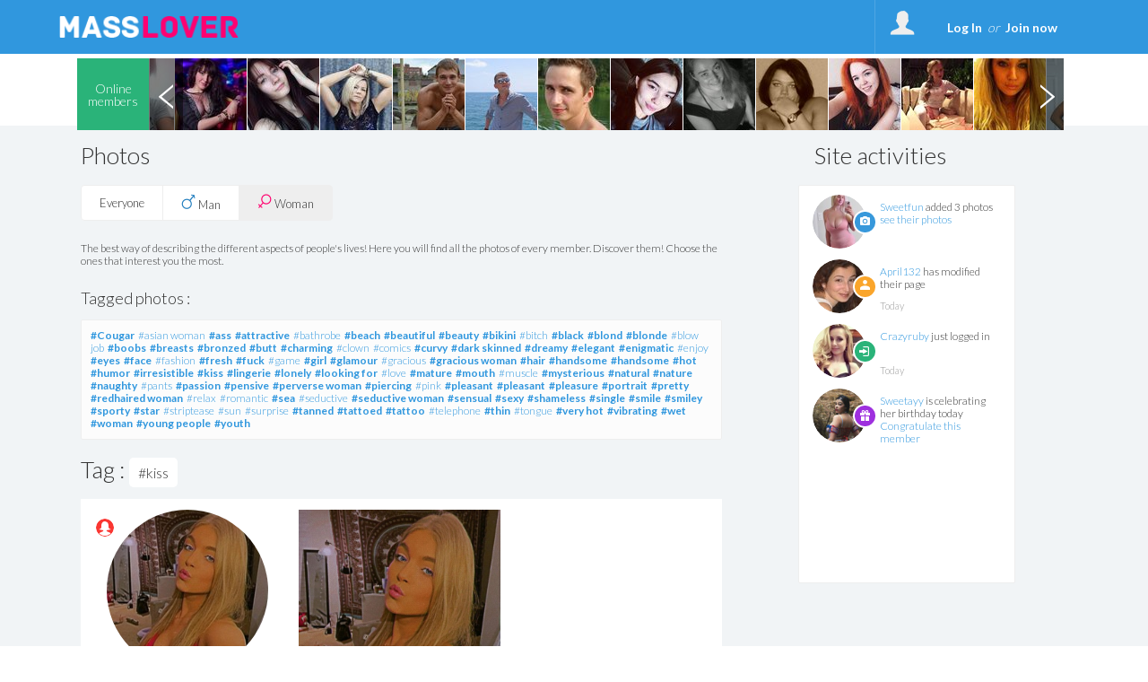

--- FILE ---
content_type: text/html; charset=UTF-8
request_url: https://www.masslover.com/Albums_tags_kiss.html
body_size: 36261
content:
<!DOCTYPE html>
<html>
<head>
	<title>UK Dating site for Mass Sex, Local sex hookup and NSA fun</title>
	<meta name="description" content="Join Mass Lover UK dating site and enjoy NSA fun and horny sex hookup. Turbo charge your sex life today! Join our local sex club and get laid NOW!" />
	<meta name="keywords" content="UK dating site, sex hookup, local sex, mass sex, horny sex, get laid, NSA fun" />
		<meta charset="UTF-8" />
	<meta name="robots" content="noimageindex" />
	<meta http-equiv="content-type" content="text/html; charset=UTF-8" />
	<meta http-equiv="Expires" content="Mon, 26 Jan 2026 3:43:25 Europe/Paris"/>
<!--	<meta http-equiv="X-UA-Compatible" content="IE=8" />-->
	<link rel="stylesheet" type="text/css" href="//fonts.googleapis.com/css?family=Ubuntu:regular,italic,bold,bolditalic&amp;subset=Latin" />
	<link href="https://fonts.googleapis.com/css?family=Lato:300" rel="stylesheet">
	<link href="https://fonts.googleapis.com/css?family=Lato:700" rel="stylesheet">
	<link href="https://fonts.googleapis.com/css?family=Roboto" rel="stylesheet">
	<link href="https://fonts.googleapis.com/css?family=Roboto:500" rel="stylesheet">
	<link href="https://fonts.googleapis.com/css?family=BenchNine" rel="stylesheet">
	<link href="https://fonts.googleapis.com/css?family=BenchNine|Zilla+Slab:300" rel="stylesheet">
	<script type="text/javascript">if (typeof console == "undefined") { window.console = {log: function() {}}; }</script>

	
	<link rel="shortcut icon" href="//www.masslover.com/public/img/favicon.ico" />
	<link rel="stylesheet" type="text/css" href="//www.masslover.com/public/css/bootstrap.css?2026011903" media="screen">
	<link rel="stylesheet" href="//www.masslover.com/public/css/reset.css?2026011903" type="text/css" media="screen, projection" />
	<link rel="stylesheet" href="//www.masslover.com/public/css/jquery.fileupload.css?2026011903">
		<meta name="viewport" content="width=device-width, initial-scale=1.0, minimum-scale=1.0" />
	<script type="text/javascript">var IS_MOBILE = false;var IS_TABLET=false;</script>
	<link rel="stylesheet" href="//www.masslover.com/public/css/jquery.qtip3.min.css?2026011903" type="text/css" media="screen, projection" />
		
				<link rel="stylesheet" href="//www.masslover.com/public/css/style_default.css?2026011903" type="text/css" media="screen, projection" />
			<link rel="stylesheet" href="//www.masslover.com/public/css/style.css?2026011903" type="text/css" media="screen, projection" />
			<link rel="stylesheet" href="//www.masslover.com/public/css/selectric.css?2026011903" type="text/css" media="screen, projection"/>
			<link rel="stylesheet" href="//www.masslover.com/public/css/slick/slick.css?2026011903" type="text/css" media="screen, projection" />
			<link rel="stylesheet" href="//www.masslover.com/public/css/slick/slick-theme.css?2026011903" type="text/css" media="screen, projection" />
<!--			<link rel="stylesheet" href="--><!--public/css/cusel.css?--><!--" type="text/css" media="screen, projection" />-->
               
		
	<link rel="stylesheet" href="//www.masslover.com/public/css/opera.css?2026011903" type="text/css" media="screen, projection" />
			<!--[if lt IE 9]> <script src="//www.masslover.com/public/js/html5.js"></script> <![endif]-->

	<!--[if IE]>
		<link rel="stylesheet" type="text/css" title="Style" media="screen, projection" href="//www.masslover.com/public/css/ie11.css?2026011903" />
	<![endif]-->

	<!--[if lte IE 8]>
	<link rel="stylesheet" type="text/css" title="Style" media="screen, projection" href="//www.masslover.com/public/css/ie.css?2026011903" />
	<![endif]-->
	<!--[if IE 6]>
	<link rel="stylesheet" type="text/css" title="Style" media="screen, projection" href="//www.masslover.com/public/css/ie6.css?2026011903" />
	<![endif]-->
	<!--[if IE 7]>
	<link rel="stylesheet" type="text/css" title="Style" media="screen, projection" href="//www.masslover.com/public/css/ie7.css?2026011903" />
	<![endif]-->
	<!--[if lt IE 9]>
	    <script>
	        /*var e = ("article,aside,figcaption,figure,footer,header,hgroup,nav,section,time").split(',');
	        for (var i = 0; i < e.length; i++) {
	            document.createElement(e[i]);
	        }*/
	    </script>
	<![endif]-->
<!--	<script src="http://code.jquery.com/jquery-1.10.1.min.js"></script>-->
<!--	<script src="http://cdn.jquerytools.org/1.2.7/full/jquery.tools.min.js"></script>-->
<!--	<script type="text/javascript" src="--><!--public/js/jquery-1.6.1.js?--><!--"></script>-->
	<script src="https://code.jquery.com/jquery-3.2.1.js"></script>
	<script src="https://code.jquery.com/jquery-migrate-1.2.0.js"></script>
	<script src="https://code.jquery.com/jquery-migrate-3.0.0.js"></script>
<!--	<script type="text/javascript" src="--><!--public/js/jquery-3.2.1.js?--><!--"></script>-->
<!--	<script src="//code.jquery.com/jquery-1.10.2.min.js"></script>-->
	<script type="text/javascript" src="//www.masslover.com/public/js/jquery.qtip3.min.js?2026011903"></script>

		        
	<!--<script src="//ajax.googleapis.com/ajax/libs/jquery/1.11.0/jquery.min.js"></script>-->
	        <script src="//www.masslover.com/public/js/mcscroll/jquery.mCustomScrollbar.concat.min.js?2026011903"></script>
        <link rel="stylesheet" href="//www.masslover.com/public/js/mcscroll/jquery.mCustomScrollbar.css?2026011903" />
		<script src="//www.masslover.com/public/js/lib.js?2026011903"></script>
	        <!--// Ajout de la construction tableau en JS pour les redirections htaccess !-->
        <script>

			var can_see_pic = "";
						can_see_pic = false;
						// variable globale pour nb notifs wall
			var locStorName = "";
			var user_id = '';

			var has_reserve = 0;
						has_reserve = 0;
			
			var URL_PHOTOS = "https://photos.trouvelamour.com/hollyen/tmp-php/";

            var tabLang = new Array;
            tabLang["htInscription"] = "Registration.html";
            tabLang["htmembres"] = "members";
            tabLang["htprofil_contacts"] = "profile_contacts.html";
            tabLang["htprofil_compte"] = "profile_account.html";


            // langue utilisées pour afficher le status d'un profil et si non connecté sa date de derniere visite.
            tabLang["online"] = "online";
            tabLang["last_visite"] = "Last visit";
			tabLang["ans"] = "years old";
			tabLang["Homme"] = "Man";
			tabLang["Femme"] = "Woman";
			tabLang["Couple"] = "Couple";
			tabLang["add_to_Blist"] = "Send to the black list";
			tabLang["del_to_Blist"] = "Delete from the blacklist";
			var Lang = {};
			Lang = {
    "dev_EnConstruction": "Under Construction",
    "reactiv": "Your request has been taken into account, you can continue to use the services of the site",
    "delete2": "The deletion is immediate, however for technic reasons, a deleted profile will disappear from the website approximately the day following the request, at the latest. ",
    "G\u00e9rer mes alertes et newsletters": "Manage my alerts and newsletters",
    "G\u00e9rer mon profil": "Manage my profile",
    "nodesabo": "For technical reasons, the automatic renewal can only be cancelled 24 hours after the subscription. The automatic renewal must be cancelled at the latest 48 hours before the subscription's expiration day (this 48 hour delay does not apply for subscriptions shorter than a week).",
    "nodesaboFin": "For technical reasons, The automatic renewal must be cancelled at the latest 48 hours before the subscription's expiration day.",
    "no_info_perso": "For your safety, do not communicate any personal information (email adress, phone number, adress) in your profile description. ",
    "Pas encore inscrit ?": "Not signed up yet ?",
    "Je m'inscris": "Sign me up",
    "J'accepte": "I agree",
    "Confirmation": "Confirmation",
    "Accueil": "Welcome",
    "Chat": "Chat",
    "Login": "Login",
    "Menu": "Menu",
    "Fermer le menu": "Close the menu",
    "Se d\u00e9connecter": "Log off",
    "Confirmer": "Confirm",
    "Retour": "Return",
    "Abonnement": "Subscription",
    "Membres enregistr\u00e9s": "Registered members",
    "personnes en ligne en ce moment": "People online now",
    "de": "of",
    "Afficher": "Display",
    "Modifier": "Update",
    "message en attente": "message awaiting",
    "messages en attente": "messages awaiting ",
    "Etape suivante": "Next step",
    "Inscription gratuite": "Free Registration",
    "Site r\u00e9serv\u00e9 aux adultes de +18 ans": "Site exclusively for adults over 18",
    "style": "style",
    "Aucun style": "No style",
    "Avec un homme": "With a man",
    "Avec un couple": "With a couple",
    "Avec une femme": "With a woman",
    "Entrer": "Enter",
    "vient de se connecter": "just logged in",
    "est ami avec": {
        "1": "is friends with",
        "2": "is friends with"
    },
    "ajout_x_photos": "added __NB__ photos",
    "expli_photos_deb": "\tTo get your photo accepted, please make sure that:<br>\n\t\t\t\t\t\t\t\t\t\t\t\t- You are the person on the photo<br>\n\t\t\t\t\t\t\t\t\t\t\t\t- There is no private info (email, phone number) on the photo<br>\n\t\t\t\t\t\t\t\t\t\t\t\t- There are no children on the photo<br>\n\t\t\t\t\t\t\t\t\t\t\t\t- Your photo is of good quality<br><br\/>",
    "expli_photos": "\tFor your photo to be accepted, make sure that\u00a0: <br>\n- You are the person in the photo<br>\n- there is no email or website address on the photo<br>\n- there are no children in the photo<br>\n- the photo is of good quality<br><br\/>\n1. Choose a file on your computer<br\/>\n2. Click the Send button<br\/>",
    "Choisir_fichier_appareil": "Choose a file on your device",
    "Prendre_photo_cam": "Take a picture with your webcam",
    "Prendre la photo": "Take picture",
    "cgu_low": "terms of use",
    "cgu": "Terms of Use",
    "returnPath_ainsi que la": " and the",
    "returnPath_politique de confidentialit\u00e9 des donn\u00e9es": "Privacy Policy",
    "returnPath_j accepte de": "I agree to receive a reminder of my login info, alerts and newsletters",
    "j'accepte les cgu et pcd": "I accept the  <a href=\"javascript:PopupCGU('index.php?mod=cgu');\">Terms of Use<\/a> and the <a href=\"javascript:PopupCGU('index.php?mod=pcd');\">Data Protection Policy<\/a>, and I confirm I'm over 18",
    "J'accepte les mails commerciaux": "I accept to receive partner offers",
    "Vous devez choisir une zone": "You must choose an area",
    "Recadrer": "Crop",
    "txt_recadre": "Please crop your photo so that it can be validated, just click the image and select an area",
    "activer": "activate",
    "Minutes pour Dialoguer": "Minutes to talk",
    "d\u00e9sactiver": "deactivate",
    "txt_sug_mail": "Did you mean",
    "Dialogue coquin": "Naughty talk",
    "Rencontre": "Meeting",
    "Rencontre Coquine": " Sexy encounter",
    "raisons_signal": [
        "Offensive",
        "Bad sex",
        "Minor",
        "Offering paid services",
        "Inappropriate content",
        "Inappropriate image",
        "Other"
    ],
    "Raison": "Reason",
    "Details": "Details",
    "login_error": "Incorrect login name or password",
    "erreur_lostpass": "Error, please contact <a href='contact.html'>technical support<\/a>",
    "msg_lostpass": "Hello,\n\nYour login name __SITE__ is : __PSEUDO__\nYour password __SITE__ is : __MDP__\n\nSincerely,\nThe Team __DOM__\n",
    "Message envoy\u00e9": "Message sent",
    "Disponible": "Available",
    "Membre": "Member",
    "Choisir les tags": "Choose tags",
    "Modifications enregistr\u00e9es": "Changes saved",
    "Photo principale": "Main photo ",
    "Tags": "Tags",
    "Titre": "Title",
    "autre": "other",
    "Ne pas r\u00e9pondre": "Do not answer",
    "Nouveau mot de passe": "New password",
    "Activit\u00e9s du site": "Site activities",
    "Localisation": "Location",
    "Membres en ligne": "Online members",
    "Chat en direct": "Live chat",
    "en ligne": "online",
    "online": "online",
    "Filtres": "Filters",
    "Nouveau message": "New message",
    "par mois": "per month",
    "la semaine!": "the week!",
    "Soit :abo_prix \u20ac au total": "Either :a total of _prix \u00a3 ",
    "au total": "in total",
    "le pr\u00e9l\u00e8vement sera not\u00e9": "the withdrawal will be recorded",
    "jours offerts": "days offered",
    "virement_ok": "<b>Your payment by bank transfer has been saved. <br>Your access will be validated as soon as we receive your payment. <\/b>",
    "Abonnement en attente": "Subscription pending",
    "Essayez \u00e0 nouveau...": "Try again\u2026",
    "Abonnement non valid\u00e9": "Subscription unconfirmed",
    "Le paiement a \u00e9chou\u00e9.": "The payment was denied.",
    "FAQ": "FAQ",
    "Chargement": "Loading",
    "Vote enregistr\u00e9": "Vote saved",
    "Modifier mon compte": "Modify my subscription",
    "Votre acc\u00e8s prendra fin le": "Your access will expire on",
    "Je confirme": "I confirm",
    "Votre acc\u00e8s se termine le": "Your access ends",
    "Vous vous \u00eates abonn\u00e9 le": "You signed up on",
    "Abonnement en cours": "Current subscription",
    "R\u00e9siliation de votre abonnement": "Subscription termination",
    "reconduction reactivee": "Automatic renewal of your subscription has been reactivated",
    "Patientez": "Wait",
    "txt_stop_mail1": "Do you want to modify receiving of notifications and newsletters from our site and from the partner sites?<br\/>\nAttention!<br\/>\nBy unticking the following boxes, you agree that you no longer wish to receive alerts and newsletters in connection with the activity of your profile and and the activity of other users, who want to get in contact with you.<br\/>\nTo resume receiving alerts and newsletters, you should follow the same procedure but with the boxes ticked.<br\/>\nYour password must be indicated in order to perform any modification.",
    "txt_stop_mail": " By ticking this box, you confirm that you no longer wish to receive mails from ",
    "txt_stop_mail_s": ". By unticking it, you will be added back to our mailing list and will receive newsletters and alerts about your activity on the site. ",
    "Adresse email incorrecte": "Incorrect email address",
    "Suppression effectu\u00e9e": "Thank you,<br\/><br\/>\nYour profile has successfully been deleted from the website. You won't be able to login anymore. You will not receive any alerts or newsletters regarding your profile activity or the activity of users who want to get in touch with you.<br\/><br\/>\nDid you delete your profile by mistake ? <a href='index.php?mod=delete&reactiv=1'>Click here to register again.<\/a>",
    "conf_del": " You are about to delete your account. Click on OK to confirm the deletion, or Cancel to return to the previous page.",
    "Supprimer mon compte maintenant": "Delete my account now",
    "Supprimer mon profil ?": "Delete my profile?",
    "caption_interests": "My interests",
    "d\u00e9tail": "detail",
    "toute la semaine": "all week",
    "Quel jour": "Which day",
    "\u00e0 quel moment": "when",
    "\u00e2g\u00e9 de": "age",
    "Je voudrais faire une rencontre": "I\u2019d like to meet",
    "Mes Rendez-vous": "My dates",
    "Signaler un comportement suspect": "Report suspicious behavior",
    "txt_contact": " You can contact our customer support at any time by describing the reason for your request through the drop down menu below, but be aware that many modifications are possible directly on the site.<br>\n<b> Please specify your username and email address used at registration for your application to be processed <\/b>",
    "txt_contact_affiliation": "Would you like to get in touch with our sales department, offer your services or set up a partnership? Leave us your contact details and the nature of the collaboration.",
    "txt_contact_selfie": "Please attach a selfie of yourself holding a sheet of paper with your nickname \"<b>__PSEUDO__<\/b>\" and your registration date \"<b>__DATE_INSC__<\/b>\". Any request without this document will not be validated by our services.",
    "Votre email": "Your email",
    "Ajouter dans les contacts": "Add to contacts",
    "Annuler": "Cancel",
    "Annuler2": "Cancel",
    "Ajouter un commentaire": "Add a comment",
    "ou": "or",
    "msg_accept_friend": "Hello,\n\n__PSEUDO__\u00a0has accepted your friend request on __SITE__ !\n\nSincerely,\nThe   __SITE__ Team",
    "obj_accept_friend": "New friend on __SITE__",
    "Oui": "Yes",
    "Non": "No",
    "Chances restantes": "Tries left",
    "txt_pour_plaire": "To attract more people, post your best photos <a href=\"profil_photos.html\">on your profile<\/a>. Remember that we only use your main photo in this game.",
    "link_retry": "Don\u2019t worry, you still have secret admirers. <br>You can go to <a href=\"index.php?mod=secretgarden&game=1\">the next grid<\/a> and try to guess who has a crush on you!",
    "Chances \u00e9puis\u00e9es": "You used up your tries",
    "Jouer encore": "Play again",
    "link_admi": "Ok, this person is now in <a href=\"index.php?mod=secretgarden&finded=1\">your list of admirers<\/a>.",
    "vous plait?": {
        "1": "Do you fancy him?",
        "2": "Do you fancy her?"
    },
    "Votre photo a plu \u00e0 cette personne": "This person liked your photo",
    "Votre profil a plu \u00e0 cette personne": "This person liked your profile",
    "Vous avez r\u00e9ussi!!": "You did it!!",
    "pas_flash": "This member does not like you, try again\u2026 ",
    "Mmmmm...?": "Mmmmm...?",
    "sg_plait_plus": "I don\u2019t fancy\u2026 anymore",
    "sg_plait_pas": {
        "1": "I don\u2019t fancy \u2026",
        "2": "I don\u2019t fancy her"
    },
    "sg_plait": {
        "1": "\u00a0I fancy him",
        "2": "I fancy her"
    },
    "sg_blabla": "\"Match\" is the sexy playground for meeting your matches! Select the profiles you like. They will not know that you like them unless they like your profile too. Visit the \"My Matches\" page to discover all your matches. Have fun !",
    "sg_myflash": "You can always come back to your choices or see the people you like",
    "sg_finded": "Discover your admirers, but they\u2019re only displayed once you\u2019ve guessed them correctly. ",
    "sg_game": "Among these nine profiles, one person fancies you. You have three chances to guess who.",
    "Flasher sur quelqu'un": "Like someone",
    "Flasher sur ce membre": "Like this member",
    "flash_ok": "You\\'ve just liked this member",
    "Mon Jardin Secret": "Match",
    "Voir ses photos": "See their photos",
    "a ajout\u00e9 des photos.": "has added photos",
    "a modifi\u00e9 sa page.": "has modified their page",
    "a vot\u00e9 pour une de vos photos.": "voted for one of your photos",
    "a visit\u00e9 votre page.": "visited your page",
    "s'est connect\u00e9": {
        "1": "logged in",
        "2": "logged in"
    },
    "Mon mur": "My wall",
    "sub_wall": " In one glance, view all recent activity on the site! Follow your friends and other site members to join them in a naughty chat, vote for their new stock photos added, reviewing their changes. Passion is born\u00a0! Take action! ",
    "Rappel de vos identifiants": "Reminder of your login information",
    "Historique": "History",
    "Voir": "See",
    "Tag": "Tag",
    "Filtre": "Filter",
    "Revoir le profil de": "See the profile of",
    "R\u00e9sultats des rendez-vous": "Search results",
    "Pr\u00eat pour une rencontre": "Ready for a meeting",
    "horaire": "schedule",
    "tout choisir": "all",
    "pour": "for",
    "rdv_Pour": "To",
    "demain": "tomorrow",
    "aujourd'hui": "today",
    "souhaiteriez rencontrer": "would like to meet",
    "un": "a",
    "une": "a",
    "Note": "Note",
    "Vote": "Vote",
    "Votes": "Votes",
    "km": "km",
    "Distance": "Distance",
    "E-mail": "E-mail",
    "Etape 1": "Step 1",
    "Etape 2": "Step 2",
    "Membres VIP": " VIP Members",
    "Cet utilisateur n'existe plus": "This User no longer exists",
    "Souhaite rencontrer": "wants to meet",
    "Signe distinctif": "Distinguishing feature",
    "Envoyer un cadeau": "Send a gift",
    "Ajouter dans les amis": "Add to friends",
    "Ajouter dans les favoris": "Add to favorites",
    "Ajouter aux Favoris": "Add to favorites",
    "Retirer des Favoris": "Delete from favorites",
    "Retirer de la liste noire": "Delete from the blacklist",
    "Retirer des contacts": "Delete from contacts",
    "Envoyer un message": "Send a message",
    "val_signalement": "Report it now",
    "txt_signalement": " If this member shows suspicious behaviour or content, contact us ",
    "Signalement": "Notification",
    "Plut\u00f4t": "Preferably",
    "D\u00e9tails": "Details",
    "Autre but": "Other aim",
    "Demain": "Tomorrow",
    "Aujourd'hui": "Today",
    "Hier": "Yesterday",
    "Derni\u00e8re visite": "Last visit",
    "Centres d'int\u00e9r\u00eats": "Interests",
    "Pr\u00e9f\u00e9rences sexuelles": "Sexual preferences",
    "Quelques mots sur vous": "A few words about yourself",
    "Rapport sexuel souhait\u00e9": "Sexual relationship desired",
    "Age recherch\u00e9": "Looking for ages",
    "B\u00e9lier": "Aries",
    "Balance": "Libra",
    "Taureau": "Taurus",
    "Scorpion": "Scorpio",
    "G\u00e9meaux": "Gemini",
    "Sagittaire": "Sagittarius",
    "Lion": "Leo",
    "Cancer": "Cancer",
    "Verseau": "Aquarius",
    "Vierge": "Virgo",
    "Poissons": "Pisces",
    "Capricorne": "Capricorn",
    "Profession": "Profession",
    "Niveau d'\u00e9tudes": "Education",
    "SEXE": {
        "1": "male",
        "2": "female",
        "3": "couple"
    },
    "Password": "Password",
    "Identification": "Identification",
    "Sortir": "Go out",
    "Mon espace": "My space",
    "Mes Flashs": "My Likes",
    "Admirateurs trouv\u00e9s": "Admirers Found",
    "Jeux": "Games",
    "Jardin secret": "Secret Garden",
    "Vous recherchez": "Looking for",
    "Fonctionnement et d\u00e9onthologique": "Ethics and Conduct",
    "Conditions d'acc\u00e8s au site": "Conditions for Site Access",
    "Inscription CHRONO": " CHRONO Subscription",
    "Inscription GRATUITE": "FREE Subscription",
    "Connectez vous": "Sign in",
    "Se connecter": "Log In",
    "p_rdv1": "Save your preferences for your next meetings, describe yourself, and express yourself freely without taboo to make others want to meet you\u00a0!",
    "guest_1": "Find out who\u2019s visited your profile recently \u2013 and then run a new search for a sexy date!",
    "RB4": "Username",
    "Ct7": "Unsubscribe completely",
    "Ct8": "Unsubscribe from notifications by email",
    "Ct9": "Various Claims",
    "Ct10": "Request Unsubscription",
    "Rechercher": "Search",
    "Choisissez": "Select",
    "le pays": "the country",
    "la ville": "the city",
    "Choisir": "Select",
    "k5": "Username",
    "k11": "This category doesn\u2019t have any options",
    "MC5": " For your convenience, subscriptions paid by credit card are automatically renewed. You can cancel the automatic renewal of your package at any time with a single click on 'My Account'.",
    "Voulez-vous rencontrer quelqu'un ?": "Want to meet someone?",
    "Rendez-vous": "Face to face",
    "Rendez-vous_2": "Soon",
    "pc17": "Add to friends",
    "pc18": "Add to contacts",
    "pp5": "Accepted format : jpg or png",
    "Veuillez patienter...": "Please wait...",
    "pp7": "Personal photo",
    "pp8": "Humour",
    "pp9": "Landscape",
    "pp10": "Erotic photo",
    "pr3": "Username",
    "pr4": "Humeur",
    "pr9": "Password",
    "pr10": "Confirm your password",
    "pr11": "My sex",
    "pr14": "My region",
    "pr15": "My town",
    "pr32": "Sex",
    "pr33": "All",
    "pr42": "Remove",
    "Noirs": "Black",
    "Autres": "Others",
    "s5_h": "This section brings together all the sexiest men who have received the highest marks. The hottest guys on the site!",
    "s5_g": "This section collects the sexiest photos that have received the highest marks. The hottest members on the site!",
    "s8": "With photo",
    "s9": "Online",
    "Region": "Region",
    "Avec des cheveux": "Hair",
    "Le statut matrimonial": "Marital Status",
    "Les pr\u00e9f\u00e9rences sexuelles": "Sexual preference",
    "Rencontre s\u00e9rieuse": "Serious dating",
    "In2": "Choose your Username and your password.  You can then log into your member area, check your messages, add photos to your profile and chat live. Maximum 15 letters. ",
    "Mot de passe": "Password",
    "retapez votre mot de passe": "retype your password",
    "Votre nom et pr\u00e9nom": "Your name",
    "Afficher plus d'options de recherche": "Show more search options",
    "Aucune information sur ses rendez-vous d\u00e9sir\u00e9s.": "No information on desired dates.",
    "qui cherche": "seeking",
    "Date de naissance": "Birthdate",
    "D\u00e9partement": "Region",
    "Taille": "Height",
    "Poids": "Weight",
    "Silhouette": "Figure",
    "Personnalit\u00e9": "Personality",
    "erreur_sexe_part": "You must choose the sex of your desired partner",
    "Toutes les photos": "All photos",
    "Blog": "Blog",
    "Editer mon profil": "Edit my profile",
    "Mon profil": "My profile",
    "Mes contacts": "My contacts",
    "Mes messages": "My messages",
    "Nouveaux inscrits": "New members",
    "D\u00e9taill\u00e9e": "Detailed",
    "Top feminin": "Top female",
    "Top masculin": "Top male",
    "Actualit\u00e9s": "News",
    "Roi & Reine": "VIP",
    "Votre nouveau mot de\npasse vient d'\u00eatre envoy\u00e9": "Your new password<br \/> has just been sent",
    "utilisateurs en ligne sur": "online users on",
    "en ce moment": "now",
    "cliquez ici pour passer en acc\u00e8s complet": "click here to get full access",
    "Vous ne pouvez pas lire son message": "You can\u2019t read this message",
    "Vous avez un nouveau message": "You have a new message",
    "Lire le message": "Read the message",
    "Votre acc\u00e8s gratuit est en cours de validation...": "Validate your girl access",
    "acces en cours de validation": "Your access is being validated...",
    "Visiteurs ayant vot\u00e9s pour mes photos": "Visitors who voted for my photos",
    "Pour le moment personne n'a flash\u00e9 sur vous.": "No one has liked you yet.",
    "Pour le moment cette page est vide.": "This page is still empty.",
    "Pour le moment tu n'as flash\u00e9 sur personne.": "You haven\u2019t liked anyone yet.",
    "Aucune photo n'est disponible sur votre profil": "No picture is available on your profile",
    "rapide pour des rencontres tr\u00e8s COQUINES": "quick for some very NAUGHTY meetings",
    "Aucun dialogue r\u00e9cent n'a \u00e9t\u00e9 enregistr\u00e9 avec": "No recent conversation was recorded with",
    "contactez la maintenant": "contact her now",
    "Pseudo trop court. Minimum 3 lettres.": "Username too short. Minimum 3 letters.",
    "Pseudo trop long. Maximum 15 lettres.": "Username too long. Maximum 15 letters.",
    "Le pseudo ne peut pas \u00eatre un nombre.": "The username must not contain digits only",
    "Le pseudo ne peut avoir que des chiffres et des lettres sans accents.": "The Username can have only numbers or letters without accents.",
    "Vous devez choisir un mot de passe.": "Please choose a password.",
    "Les deux mots de passes doivent \u00eatre identiques.": "The two passwords must be identical.",
    "Email invalide.": "Invalid email.",
    "Vous devez d\u00e9finir votre sexe.": "Please indicate your sex.",
    "Date de naissance invalide.": "Invalid birthdate.",
    "Vous devez \u00eatre majeur.": "You must be over 18.",
    "Vous devez choisir une ville.": "You must choose a city.",
    "Vous devez choisir un pays.": "You must choose a country.",
    "Vous devez choisir un d\u00e9partement.": "You must choose a region.",
    "Vous devez d\u00e9finir le sexe du partenaire recherch\u00e9.": "You must indicate the sex of the partner sought.",
    "Code de s\u00e9curit\u00e9 invalide.": "Invalid security code.",
    "Vous devez accepter les conditions g\u00e9n\u00e9rales.": "You must accept the Terms of Use.",
    "Vous allez \u00eatre redirig\u00e9 vers la page d'accueil dans quelques secondes.": "We just sent you an email confirming your registration on the site. Please open it and keep it so you can find your login information whenever you need it.<br\/>You will be redirected to the main page in a few seconds.",
    "A ce jour personne n'a flash\u00e9 sur vous. Revenez plus tard...": "No one has liked you yet. Come back later\u2026",
    "Votre signalement vient d'\u00eatre transmis \u00e0 notre service de mod\u00e9ration.": "Your report has been sent to our moderators.",
    "Revenir au r\u00e9sutat de votre recherche": "Return to your search results",
    "Indispensable pour que nous puissions vous r\u00e9pondre": "Your email is required so that we can respond",
    "Vous devez choisir l'objet de votre question.": "You must choose the subject of your inquiry.",
    "Choisissez l'objet de votre question": "Choose the subject of your inquiry",
    "Combien de fois par jour voudriez-vous faire l'amour": "How many times a day do you want to have sex",
    "Se d\u00e9sinscire des alertes messages et news letter ?": "Unsubscribe from our message alerts and newsletter\u00a0?",
    "Veuillez entrer les identifiants de votre compte pour confirmer sa suppression": "Would you like to delete your profile ?<br\/><br\/>\nAttention !<br\/>\nThe deletion will result in the permanent loss of :<br\/>\n- your profile<br\/>\n- all of your contacts<br\/>\n- your previous messages and chat conversations<br\/><br\/>\nPlease fill in your login and password ton confirm the deletion of your profile",
    "Le mot de passe est incorrect, l'op\u00e9ration a \u00e9t\u00e9 annul\u00e9e.": "The password is incorrect, the operation has been cancelled.",
    "Pour supprimer votre profil etc...": "To delete your profile, you must cancel your subscription renewal <a href='profil_compte.html'>click here<\/a>",
    "Votre demande a bien \u00e9t\u00e9 prise en compte, vous ne recevrez plus nos mails": "Thank you,<br\/><br\/>\nYou have been successfully unsubscribed. You will not receive any alerts or newsletters regarding your profile activity or the activity of users who want to get in touch with you.<br\/><br\/>\nDid you unsubscribe by mistake ? <a href='index.php?mod=mailing&renews=1'>Click here to resubscribe.<\/a>",
    "Votre demande a bien \u00e9t\u00e9 prise en compte, vous pourrez recevoir nos mails": "Your request has been saved, you will now receive your emails",
    "Voulez-vous vraiment stopper le renouvellement de l'abonnement ci-dessus ?": "Are you sure you'd like to cancel the automatic renewal of the above subscription ?",
    "La r\u00e9siliation de votre abonnement a bien \u00e9t\u00e9 prise en compte": "The termination of your account has been saved",
    "Votre abonnement est actuellement actif": "Your subscription is currently <span id=\"p_compte_label_actif\">active<\/span>",
    "Le renouvellement automatique a \u00e9t\u00e9 r\u00e9sili\u00e9": "Your automatic renewal has been cancelled",
    "Vous avez d\u00e9j\u00e0 vot\u00e9 pour cette photo": "You\u2019ve already voted for this photo",
    "vous a \u00e9crit mais votre acc\u00e8s ne vous permet pas de lire ses messages:": "has written to you, but your access doesn\u2019t allow you to read their messages:",
    "cliquez ici pour passer en mode complet et lire vos messages": "Upgrade your account to get unlimited communication and use other Full Membership benefits!",
    "abo_gratuit_attente": "Your free access is being validated. For any questions, contact Customer Support.",
    "abo_gratuit_lesbos": "You cannot access this feature. Please refer to the FAQ or contact the customer support team",
    "abo_attente": " Your access is being validated. For any questions, contact Customer Support.",
    "Pour dialoguer avec les membres de __SITE__ vous devez \u00eatre abonn\u00e9:": "To chat with members of __SITE__ you must have a subscription:",
    "Validation de votre acc\u00e8s en attente": "Validation of your access pending",
    "Vous ne pouvez pas encore dialoguer avec les membres de": "You cannot yet chat with members of",
    "offre d'essai d'une semaine avec renouvellement par mois": "one-week trial offer with one month renewal",
    "site, texte et photos prot\u00e9g\u00e9s, toute reproduction sera syst\u00e9matiquement poursuivie": "site, text, and photos protected, all reproduction will result in prosecution ",
    "Plan sex gratuit pour ceux qui ont envie de tchat et de rencontres sans lendemain": "Free sex for those who want to chat and date with no strings attached",
    "guest": "My visitors",
    "interetVos": "List of your interests",
    "interetVos1": "Choose",
    "interetVos2": "Add",
    "Enregistrer": "Save",
    "Filtrer": "Filter",
    "interetVos3": "Tertiary",
    "interetVos4": "Selected interests",
    "Messagerie": "Messenger",
    "Paiement": "Payment",
    "LnP1": "Password",
    "LnP2": "And",
    "LnP3": "Confirm Password",
    "LnP4": "E-mail",
    "LnP5": "This email will be used to confirm your registration, to inform you of the website services and especially to inform you when you have received a message from another website user.",
    "LnP6": "Name",
    "LnP7": "You are:",
    "LnP8": "A man",
    "LnP9": "A woman",
    "LnP10": "A couple",
    "LnP11": "Date of birth:",
    "InscriptionTchat": "You need to connect in order to have access to the messenger.",
    "P1": "Make the full payment (in order to be able to chat and read your messages)",
    "P2": "Unlimited telephone access (fast and without subscription)",
    "404": "Error: this page doesn\\'t exist",
    "actu": "All the latest news",
    "actu0": "Updates",
    "Lire_plus": "Read more",
    "Photos": "Photos",
    "Ph1": "The best way of describing the different aspects of people's lives! Here you will find all the photos of every member. Discover them! Choose the ones that interest you the most.",
    "Ph2": "Tagged photos",
    "Ph3": "See their blog",
    "Ph4": "See their photos",
    "Ville": "City",
    "Pays": "Country",
    "Ville introuvable": "City not found",
    "add1": "Add to contacts",
    "add2": "Add to friends",
    "add3": "Send a gift",
    "add4": "Send a message",
    "Les tags": "Tags",
    "Vos choix": "Your selections",
    "addtag": "Double click on the tags that you want to add",
    "Age": "Age",
    "ans": "years old",
    "0Ph": "This user hasn't added any photos",
    "Pr\u00e9c\u00e9dent": "Last",
    "Suivant": "Next",
    "Abo": "Payment validated",
    "Abo1": "Your access has been validated correctly and you can now access all our services.",
    "Abo2": "Summary of payment chosen:",
    "Abo3": "Type of payment chosen:",
    "Abo4": "You have paid the:",
    "Abo5": "Your payment ends on the:",
    "Anniversaire": "Birthday:",
    "AnniversaireTD": "Today is the birthday of:",
    "BE1": "Add a link:",
    "BE2": "Link:",
    "BE3": "URL",
    "BE4": "Add a smile",
    "BE5": "Add a photo",
    "BE6": "Add a URL to your photo",
    "BE7": "Accepted format: Jpeg",
    "BE8": "Edit a post",
    "BE9": "Post modified",
    "BE10": "Impossible to modify this post",
    "BE11": "Post added to your blog!",
    "BE12": "Title of post",
    "BE13": "Indicate the link",
    "Blog_de": "Blog of",
    "BE15": "Write a new post",
    "Commentaires": "Comments",
    "EA": "Edit a post",
    "Supprimer": "Delete",
    "RB": "Look for a blog",
    "RB1": "Our members are active bloggers. Discover their thoughts and their opinions. Express yourself by adding your own comments. Make new friends.",
    "RB2": "Blog tags",
    "RB3": "New blogs",
    "Pseudo": "Nickname",
    "Pseudo ou Email": "Nickname or Email",
    "lostpass_instruction1": "Enter your nickname or email address and we will email the instructions to create a new one.",
    "RB5": "Blog",
    "RB6": "Refresh",
    "RB7": "Most popular blogs",
    "RB8": "See all",
    "RB9": "See",
    "RB10": "Classification",
    "RB11": "Tag",
    "C1": "Vote for the photos",
    "C2": "Top women",
    "C3": "Top men",
    "C4": "Vote for the best photos, give your opinion.",
    "C5": "You can evaluate all the photos without any limits.",
    "Sexe": "Sex",
    "Cat\u00e9gorie": "Category",
    "Tous": "Everyone",
    "Tout": "All",
    "Toutes": "Everyone",
    "Homme": "Man",
    "Femme": "Woman",
    "Couple": "Couple",
    "C6": "All the photos",
    "C7": "Personal photo",
    "C8": "Humor",
    "C9": "Landscape",
    "C10": "Erotic photo",
    "C11": "Last photo",
    "C12": "All the votes",
    "C13": "Your vote",
    "C14": "Average",
    "C15": "Evaluate the photo",
    "C16": "You need to connect in order to vote",
    "C17": "Next photo",
    "Contact": "Contact",
    "Envoyer": "Send",
    "Envoi en cours...": "Sending...",
    "Ct1": "You haven\\'t written any messages",
    "Ct2": "Ask",
    "Ct3": "Subject",
    "Ct4": "Technical maintenance",
    "Ct5": "Publicity on the website",
    "Ct6": "General subjects",
    "Recherche": "Search",
    "Recherche avanc\u00e9e": "Advanced search",
    "a l\u2019age de": "aged",
    "\u00e0": "to",
    "\u00e0_search": "to",
    "ans de": "years old of",
    "Avec photo": "With a photo",
    "En ligne": "Online",
    "le departement": "Area",
    "Derniers utilisateurs": "Latest users",
    "Dernier blog": "Latest blog",
    "Ecrit par": "Written by",
    "k1": "How do I become a VIP?",
    "k2": "Do you know a quick way of catching the attention of all members and increasing popularity? No? Take advantage of the VIP benefits. VIP members are positioned strategically on our website (on the right of all the pages).",
    "k3": "But take note: you must gain credits to occupy this place. To gain popularity and become a VIP you need to obtain a code in the following formula. Enter the code in the corresponding box and click on the \"Validate\" button. (This is how to become a VIP and your profile will appear on all the pages).",
    "k4": "Current participants",
    "k6": "Participation",
    "k7": "Date",
    "k8": "This category doesn\\\\'t contain candidates",
    "k9": "History of participants",
    "k10": "The code is incorrect",
    "k12": "Correct code!",
    "Connexionm": "Are you a member already?",
    "Connexionl": "Connection",
    "Inscriptionl": "Register",
    "k13": "You have become a VIP. You can now access all the pages including those of other VIP users.",
    "D\u00e9connexion effectu\u00e9e.": "You have been disconnected",
    "Mot de passe perdu": "Have you forgotten your password?",
    "Adresse email inconnue.": "Email or nickname unknown",
    "Adresse email invalide.": "Email address is incorrect",
    "AEI": "If your account exists, you are going to receive in a few minutes a message to the email associated to your profile with the instruction for creating a new password.",
    "ml1": "Chat with your contacts directly without needing to open your navigation window.",
    "ml2": "You will be connected when your computer starts up!",
    "ml3": "Get a multitude of functions to use directly from your desktop. Don\\\\'t waste time: work, surf the Internet and chat at the same time with all the other members who are connected.",
    "of1": "Gift sent",
    "of2": "Choose the most appropriate gift that matches the message that you want to send to",
    "of3": "Write your message",
    "of4": "Add a message",
    "Valider": "Confirm",
    "Renouvelable automatiquement": "Refresh automatically",
    "Mon compte": "My account",
    "MC1": "Subscribe to see more profiles and use the chat function",
    "MC2": "On your bank statement, \"MVD INFOLINE\" will appear",
    "MC3": "3 months free if you subscribe for three months",
    "MC4": "simple, secure and confidential",
    "MC6": "In any moment you can cancel your subscription by clicking on this link",
    "MC7": "Cancel automatic renewals",
    "pc1": "Contact deleted",
    "pc2": "Contact changed",
    "pc3": "My messages",
    "pc4": "My black list",
    "pc5": "My favorites",
    "Contact retir\u00e9 des favoris": "Contact removed from friends list",
    "Nouveaux amis": "New friends",
    "RDV0": "My dates",
    "RDV1": "Real dates",
    "RDV2": "Coming soon",
    "RDV3": "Members available for face to face",
    "RDV4": "Are you looking for someone serious?",
    "Rendez-vous_": "Face to face wanted",
    "acceptAmi": "Thanks for accepting",
    "refuseAmi": "Thanks for your refusal",
    "acceptAmi2": "has just been informed",
    "pc6": "I am in their favorites",
    "pc7": "You have pending requests to add new friends",
    "pc8": "He \/ She wants to be friends. Will you accept?",
    "pc9": "Contact added",
    "pc10": "Request sent",
    "pc11": "Messages",
    "pc12": "My comment",
    "pc13": "Request in process",
    "pc13.2": "Request rejected",
    "pc14": "Choose an action",
    "pc15": "Do nothing",
    "pc16": "Send to the black list",
    "pp1": "Download a photo",
    "pp2": "You can download up to 10 photos, each one less than 10 Mb",
    "pp3": "Error: It wasn\\'t possible to download the image. Verify the size and format.",
    "pp4": "Choose a photo",
    "pp6": "Download",
    "pr1": "Edit my profile",
    "pr2": "My personal information",
    "pr5": "Change",
    "pr6": "Name and surname",
    "pr7": "Email address",
    "numero_telephone": "Phone number",
    "pr8": "Fill out all the fields if you want to change your password.",
    "pr12": "Date of birth",
    "pr13": "Country of residence",
    "pr16": "A few words about me",
    "pr17": "Height",
    "pr18": "Weight",
    "pr19": "Eye color",
    "pr20": "Hair color",
    "pr21": "Marital status",
    "pr22": "Figure type",
    "pr23": "Personality",
    "pr24": "Number of children",
    "pr25": "Level of education",
    "pr26": "Sexual preferences",
    "pr27": "Gender of my partner",
    "pr28": "Looking for",
    "pr29": "A future relationship",
    "pr30": "Friendship",
    "pr31": "Love",
    "pr34": "Ooops! Incorrect email address",
    "pr35": "Choose a password composed of letters and numbers with spaces (between 4 and 32 characters)",
    "pr36": "Error when verifying password",
    "pr37": "The size indicated is incorrect",
    "pr38": "The weight indicated is incorrect",
    "pr39": "Indicate how many children you have. The number doesn\\'t seem right.",
    "pr40": "My sense of humor",
    "pr41": "Show your sense of humor to the entire world! The icon will appear as your main photo!",
    "janvier": "January",
    "f\u00e9vrier": "February",
    "mars": "March ",
    "avril": "April",
    "mai": "May",
    "juin": "June",
    "juillet": "July",
    "ao\u00fbt": "August",
    "septembre": "September",
    "octobre": "October",
    "novembre": "November",
    "d\u00e9cembre": "December",
    "Verts": "Green",
    "Bleus": "Blue",
    "Marrons": "Brown",
    "Gris": "Grey",
    "Noisettes": "Hazel",
    "bac+5 et plus": "Others",
    "Bruns": "Dark brown",
    "Ch\u00e2tains": "Light brown",
    "Blonds": "Blonde",
    "Roux": "Red head",
    "Blancs": "White",
    "C\u00e9libataire": "Single",
    "S\u00e9par\u00e9(e)": "Separated",
    "Mari\u00e9(e)": "Married",
    "Veuf\/veuve": "Widowed",
    "Divorc\u00e9(e)": "Divorced",
    "En couple": "In a relationship",
    "Je le garde pour moi": "I will keep this to myself",
    "Jamais mari\u00e9(e)": "Never married",
    "Fine": "Elegant",
    "Normale": "Normal",
    "Form\u00e9e": "Well built",
    "Enrob\u00e9e": "Clean cut",
    "H\u00e9t\u00e9ro": "Heterosexual",
    "Homo": "Homosexual",
    "Bi": "Bisexual",
    "Optimiste": "optimistic",
    "Courageux": "courageous",
    "Enthousiaste": "Enthusiastic",
    "Dynamique": "Dynamic",
    "Intello": "Intellectual",
    "Volontaire": "Willing",
    "Raleur": "Chatty",
    "T\u00eatu": "Stubborn",
    "niveau lyc\u00e9e ou inf\u00e9rieur": "Primary",
    "bac+1": "Secondary",
    "bac+2": "Vocational training",
    "bac+3": "Degree",
    "bac+4": "Engineering",
    "errph1": "You need to be connected to see the photos",
    "Personnaliser ma page": "Personalize my page",
    "Fond de la fen\u00eatre": "Background",
    "Mes photos": "My photos",
    "R\u00e8glement": "Rules",
    "s_0": "Classification of photos",
    "s_1": "Users online",
    "s_2": "Search results",
    "s1": "Do you have a particular style? Why not share it in your profile?",
    "s2": "Here they are! The hottest users on the web! They have busy lives - their files are constructed with great care, their blogs are up to date. Hang up your photos and judge those of the rest. Let others discover you\u2014it\u2019s the best way of increasing your contacts.",
    "s3": "They are connected and ready to get to know you. Don't lose this opportunity to get new contacts immediately.",
    "s4": "These users have just subscribed to our website. Accept them like you know you should!",
    "s5": "This section contains the most popular photos: the photos that have obtained the best scores.",
    "s6": "Results",
    "s7": "Change the parameters of your search",
    "Aucun r\u00e9sultat.": "No results",
    "SA1": "Are you looking for new friendships? There's nothing easier. Just define your search criteria as precisely as possible.",
    "Age de": "Age ",
    "Plus d'options": "Show more search options",
    "Moins d'options": "Show less search options",
    "Nom, prenom": "Surname, name",
    "Taille de": "Height",
    "Poids de": "Weight",
    "La couleur des yeux": "Eye color",
    "Je recherche des personnes pour": "I am looking for people for",
    "Les int\u00e9r\u00eats": "Interests",
    "Statistiques": "Statistics",
    "Pseudo indisponible": "Nickname is not available",
    "Pseudo disponible": "Nickname available",
    "Nouvelles inscriptions": "New users",
    "Diagramme des sexes et des \u00e2ges": "Diagram showing gender and age",
    "Diagramme des pays": "Diagram showing countries",
    "Diagramme des villes": "Diagram showing cities",
    "Avec enfants": "With children",
    "Instruction superieur": "Higher education",
    "Bi \/ homo": "Bisexual \/ Homosexual",
    "Ce pseudo est d\u00e9j\u00e0 utilis\u00e9.": "This nickname is already being used",
    "Cette adresse email est d\u00e9j\u00e0 utilis\u00e9e.": "This email has already been registered",
    "Suggestion": "Suggestion",
    "Inscription r\u00e9ussie.": "Subscription completed",
    "Inscription": "Subscribe and find real dates",
    "In1": "Subscribe and take advantage of all of our services in order to get dates!",
    "In3": "I have no idea. Choose a password for me at random",
    "In4": "Your email address will be used to send you your password, notifications, or information about our services. We will maintain confidentiality and we will never reveal your information to other third parties",
    "returnPath_In4": "according to our",
    "Vous \u00eates": "You are",
    "jour": "day",
    "mois": "month",
    "ann\u00e9e": "year",
    "In5": "Who do you want to meet?",
    "Code de s\u00e9curit\u00e9": "Security code",
    "In6": "Enter the number that appears in the image",
    "J'accepte les": "I have read and accepted the ",
    "conditions g\u00e9n\u00e9rales": "the general conditions",
    "du site.": "of the website",
    "In7": "I want to receive news, information and associated discounts via email.",
    "S'Inscrire": "Join now",
    "Offert Par": "Offered by",
    "Informations principales": "Main information",
    "Astrologie occidentale": "Astrological sign",
    "Couleurs des yeux": "Eye color",
    "Couleurs des cheveux": "Hair color",
    "Statut": "Status",
    "Horaires": "Timetable",
    "Orientation": "Sexual orientation",
    "Sexe du partenaire": "Desired gender",
    "But de la rencontre": "Purpose of the date",
    "En deux mots": "In two words",
    "Aucune description.": "No description",
    "Aucun inter\u00eat s\u00e9l\u00e9ctionn\u00e9.": "No selected preference.",
    "Aucune disponibilit\u00e9 s\u00e9l\u00e9ctionn\u00e9e.": "No availability selected.",
    "Cet utilisateur n\u2019a pas encore d\u00e9pos\u00e9 de photos.": "This user still doesn\\'t have photos",
    "Lire un blog": "Read a blog",
    "Visualis\u00e9": "Visualize",
    "Nombre des commentaires": "Number of comments",
    "Nombre de notes": "Number of posts",
    "Amis": "Friendship",
    "Aucun ami actuellement.": "No friends",
    "D\u00e9velopp\u00e9 par": "Developed by",
    "Afficher votre profil ici": "See your profile here",
    "Quitter": "Disconnect",
    "Mon style": "My style",
    "Mon blog": "My blog",
    "Inscrivez-vous": "Subscribe",
    "Mot de passe perdu?": "Forgot your password?",
    "Login ou mot de passe invalide.": "Nickname or password is incorrect",
    "Derniers visiteurs": "Last visits",
    "Populaires": "Star profiles",
    "D\u00e9taill\u00e9es": "Detail",
    "Nouveaux": "New users",
    "Les + Populaires": "Most popular",
    "Albums photos": "Photo album",
    "Classements et votes": "Classification and votes",
    "Votez": "Vote",
    "Rappel du mot de passe": "Remember password",
    "Votre login ou e-mail": "Nickname or email",
    "Regardez votre e-mail": "Check your email",
    "Incorrect e-mail": "Incorrect email",
    "Votre nouveau mot depasse vient d'\u00eatre envoy\u00e9": "Your new password has been sent",
    "Veuillez v\u00e9rifier votre bo\u00eete de spam et ajoutez notre adresse": "Please check your spam box and add",
    "en tant qu'exp\u00e9diteur fiable dans votre liste de contacts": "as trusted sender",
    "Nous vous recommandons l'utilisation d'une adresse de messagerie en ligne telle que Gmail, Hotmail ou Yahoo": "We recommend using an online service provider email address such as Gmail, Hotmail or Yahoo.",
    "Aucun message ces derni\u00e8res 24 heures": "You have been no posts in the last 24 hours",
    "Saisissez votre message ici": "Type your message here",
    "moi": "me",
    "O\u00f9": "Where",
    "notif_msg": "<b>__PSEUDO__<\/b> has too many pending messages. Please wait for an answer before writing again.",
    "Notification": "Notification",
    "maj_photo_ok": "Your photo has been updated",
    "del_photo_ok": "Photo deleted",
    "Votre photo est enregistr\u00e9e": "Your photo is saved",
    "cam_valider_ou_retour": "Click OK to save this photo to your album. Otherwise, click Back.",
    "moins_d_options": "Show less search options",
    "Saisissez une ville": "Type a town",
    "non_cookie": "Attention, your browser does not allow Cookies. For this reason you can not use this site properly. Please allow Cookies in your browser or use another web browser.",
    "attention_infos": "You will receive an email at your address <br> If you want to modify your email address : ",
    "alerte_infos": "You will receive an email at your address %email%. Click on the link in the email to confirm your unsubscription request. Please, check your spam folder.",
    "info_confirm_change_email": "For security reasons, we have sent you an email to your address \"%EMAIL%\". <br\/>You should click the confirmation link in the email to confirm the change of your e-mail address.",
    "In4.1": "Your email address will be used to send you your password, notifications, or information about our services.",
    "In4.2": "<b>We will maintain confidentiality and we will never reveal your information to other third parties<\/b>",
    "Choisissez votre pseudo et votre mot de passe. Maximum 15 lettres": "Choose your username and password. Maximum 15 letters.",
    "champs obligatoires": "Compulsory fields",
    "mon_pseudo": "My username",
    "mon_Mot de passe": "My password",
    "mon_E-mail": "My email adress",
    "ma_Ville": "My city",
    "je_suis": "I am",
    "je_minscris": "Subscribe",
    "i_register": "Register",
    "je_valide": "Let's go !",
    "want_edit_text": "Tell us what kind of person you are looking for and what you would like to do with them ?",
    "Afficher les messages suivant": "Show previous messages",
    "Afficher la suite": "Show more",
    "regarder le profil complet de": "Register for free and browse the profile of",
    "Recherche des rencontres": "Looking for dates",
    "pour la rencontre en ligne et le tchat": "for online dating and chat",
    "Profils Similaires": "Similar profiles",
    "Aucun contact s\u00e9lectionn\u00e9": "No selected contacts",
    "Top couples": "Top couples",
    "user_notlogged1": "Browse thousands of profiles and flash all you want",
    "user_notlogged2": "Get to know our members!",
    "user_notlogged3": "Discover the photo galleries and the best looking profiles",
    "user_notlogged4": "Vote for your favourite photos!",
    "user_notlogged5": "Live chat 24\/7 for limitless conversations",
    "user_notlogged6": "Get in touch with our members !",
    "En continuant \u00e0 utiliser ce site, vous acceptez l utilisation des cookies": "The cookies on this website allow you to access many features which enhance your browsing experience. By using this website, you are agreeing to receive cookies in accordance with our policy.",
    "En continuant \u00e0 utiliser ce site, vous acceptez l utilisation des cookies avec retour ligne pour mobile": "The cookies on this website allow you to access many features which enhance your browsing experience.<br\/>By using this website, you are agreeing to receive cookies in accordance with our policy. <a href=\"javascript:window.open('index.php?mod=cgu#cookie','cgu','width=650,height=500,scrollbars=yes');\">Find out more here.<\/a>",
    "Cliquez ici pour messagerie": "Click here to enter your mail",
    "lang_1erMessage": "Start a conversation by sending your first message",
    "S\u00e9lectionnez une personne": "Select a person.",
    "Ecrivez lui un message": "Send him\/ her a message.",
    "Cliquez ici pour rencontrer": "Click here to meet a user online",
    "Site en maintenance.": "Site is currently down for maintenance.",
    "maintenance_txt1": "We apologise for the inconvenience.<br>Please check back in a few minutes.",
    "Je veux des rencontres sexy...": "Want sexy encounters...",
    "il y a X jours": " __NB__days ago",
    "f\u00eate son anniversaire aujourd'hui": "is celebrating her birthday today",
    "f\u00eate son anniversaire aujourd'hui_1": "is celebrating his birthday today",
    "F\u00e9licitez ce membre": "Congratulate this member",
    "vous_revoir": "We are looking forward to seeing you again on the site. Come back tomorrow or even in a few hours to discover the members who have newly joined !",
    "trouverez_qqun": "Perhaps you will find the right person for you !",
    "Recherche ma postion actuelle": "Search my current location",
    "Choisir_fichier_ordi": "Choose a file on your computer",
    "Edit_photos": "Edit my photos",
    "Note envoy\u00e9e": "Note sent",
    "Inscriptionm": "Register",
    "Inscription_landing": "Register",
    "Gratuit_landing": "For Free",
    "Connexion_landing": "Login",
    "Femme sexy": "Join UK dating site to meet hot girls for",
    "Couples Libertins": "Check out our swinging couples for live ",
    "Rencontre Sexy": "sex chat",
    "Commencer \u00e0 faire": "Begin making some",
    "Rencontres coquines": "",
    "Femme seXy": "chat online",
    "Rencontre coquine": "sex chat",
    "inscription gratuite": "Sign up for free and enjoy some steamy adult",
    "Ouvrir_dans_nouvel_onglet": "Open link in new tab",
    "Ne pas montrer": "Add to my private album",
    "lang_confirmShare": "Click on OK to share the selected photo.",
    "genre de personne recherche": "Tell us what kind of person you are looking for and what you would do with him\/her ?",
    "Choisissez votre formule": "Choose your subscription package",
    "Paiement s\u00e9curis\u00e9 par carte bancaire": "Secure payment by card",
    "D\u00e9tails de la commande": "Order details",
    "Montant total": "Total amount",
    "Num\u00e9ro de la carte": "Card number",
    "Titulaire de la carte": "Card holder name",
    "Date d'expiration": "Card expiry date",
    "Qu'est-ce que le code de s\u00e9curit\u00e9 Num\u00e9ro de contr\u00f4le (cvc\/cvv\/cid)?": "What is cvc\/cvv\/cid?",
    "explications (cvc\/cvv\/cid)": "The Card Security Code (CVC\/CVV\/CID) is an additional three or four digit security code that is printed (not embossed) on the front or the back of your card.\nThe CVC\/CVV\/CID is an extra security measure to ensure that you are in possession of the card.",
    "SSL-pays": "",
    "Sur votre relev\u00e9 bancaire sera not\u00e9": "Your bank statement will show",
    "le pr\u00e9l\u00e8vement sur votre relev\u00e9 bancaire sera not\u00e9": "Any charges made to your credit cart will appear under",
    "Simplicit\u00e9, S\u00e9curit\u00e9 et Confidentialit\u00e9 TITRE": "Simplicity, Safety and Confidentiality",
    "Simplicit\u00e9, S\u00e9curit\u00e9 et Confidentialit\u00e9 TEXTE": "All payments are entirely secured with https format. The entire subscription is charged at once. For your convenience and to avoid any discontinuity, your subscription paid by credit card will be renewed automatically for a period equivalent to the initial subscription plan. Consequently, the Member declares to be informed that at the end of the 3-days, 7-days, 1-month, 3-months or 6-months subscription plans offered by the company, he remains subscribed to the \"Premium\" paid offer as long as he doesn\u2019t unsubscribe. Trial offers lasting less than one month (3 days and 7 days) will be automatically renewed for one month. The 3-months and 6-months subscription plans are charged at once. You can cancel the automatic renewal of your subscription plan by going to the \"My profile\" section and then clicking on \"My account\". Should you have questions, the support team is available anytime. For technical reasons, customers may only cancel the automatic renewal within the 24 hours following the purchase of the subscription. Cancellation of the automatic renewal must be done at least 48 hours before the end of the current subscription (this 48 hours delay does not apply for subscriptions shorter than one week). The Company reserves the right to withdraw the subscription renewal payment on the 25th of the month before the rebill date.",
    "Simplicit\u00e9, S\u00e9curit\u00e9 et Confidentialit\u00e9 MEDIATION": "The Company uses the mediation service MEDIATION-NET CONSOMMATION 34, rue des \u00c9pinettes - 75017 PARIS.",
    "Valider votre commande": "Confirm your order",
    "Payez en utilisant votre compte PayPal": "Pay with your PayPal account. You will be redirected to the PayPal website to complete your payment.",
    "Payez en utilisant votre compte Google": "Pay securely using your Google Account.",
    "Conditions G\u00e9n\u00e9rales d'Utilisation": "Terms of Use",
    "Informations l\u00e9gales": "Legal mentions",
    "charte_ethique": "Ethics Charter",
    "mentions_infos_libertes": "Notice on Information Technologies and Freedoms",
    "Dur\u00e9e d'abonnement": "Preferred unlimited access",
    "votre mode de paiement": "Choose payment method",
    "ACC\u00c8S ILLIMIT\u00c9": "UNLIMITED ACCESS",
    "Baseline Paiement": "<span>2 simple steps<\/span> to enjoy full and unlimited access!",
    "Carte Bancaire": "Bank Card",
    "Utiliser la carte pr\u00e9c\u00e9dente ?": "Use the previous card?",
    "Le num\u00e9ro de la carte ne peut contenir que des chiffres.": "The card number can only contain numbers .",
    "Les 3 derniers chiffres au dos de votre carte": "The last 3 digits on the back of your card",
    "Adresse email": "E-mail adress",
    "Num\u00e9ro": "Number",
    "Nom et Pr\u00e9nom": "Last name and first name",
    "Email du titulaire": "Email holder",
    "Les donn\u00e9es du formulaires sont incompl\u00e8tes": "The data of forms are incomplete",
    "Code": "Code",
    "Complete payment with Bank Transfer": "Complete payment with Bank Transfer",
    "You will be redirected to your bank where you can complete your online payment.": "You will be redirected to your bank where you can complete your online payment.",
    "Payez en un click avec internet+. Le montant sera pr\u00e9lev\u00e9 sur votre facture Internet.": "Pay in one click with Internet + . The amount charged to your Internet bill .",
    "J'ai lu et j'accepte les Conditions G\u00e9n\u00e9rales d'Utilisation": "I have read and agree to the Terms & Conditions",
    "lire ici": "detailed here",
    "Vous devez accepter les Conditions G\u00e9n\u00e9rales d'Utilisation": "You must agree to the Terms & Conditions",
    "Payez en un click avec votre mobile. L'abonnement sera automatiquement pr\u00e9lev\u00e9 sur la facture de votre op\u00e9rateur.": "Pay in one click with your mobile. The subscription will be automatically charged on your invoice operator.",
    "les certificats SSL": "About SSL Certificates",
    "Vous \u00eates d\u00e9connect\u00e9": "You are logged out",
    "Se rappeler de moi": "Remember me",
    "si vous \u00eates d\u00e9j\u00e0 inscrit": "if you are already registered",
    "Abonner": "UPGRADE",
    "Fermer": "Close",
    "Attention Mail KO": "Your email address is incorrect, do not forget to change it in  \"Main Informations\" !",
    "Ajout de photo": "Don't forget to add a picture of you if you want to make your profile more attractive!",
    "Cliquez ICI": "Click here",
    "Votre album publique": "Your public album",
    "Votre album priv\u00e9": "Your private album",
    "Aucune photo disponible": "No photo available in this album",
    "ajouter vos photos": "Click here to add your photos",
    "Confirm_payment_details": "Confirm your payment details",
    "FI_slogan1": "",
    "FI_slogan2": "SEXY?",
    "FI_slogan3": "INDEED...",
    "FI_slogan4": "BUT LONELY",
    "FI_slogan5": "NO MORE!",
    "htConfirmation_eclair": "Confirmation_flash.html",
    "htConfirmation": "Confirmation.html",
    "htInscription": "Registration.html",
    "htmembres": "members",
    "htmembres_photos": "members_pics",
    "htRecherche_Online.detailed-1": "Search-Online.html",
    "htRecherche.detailed.html": "Search.detailed-1.html",
    "htRecherche.detailed": "Search.detailed",
    "htRecherche-Derniers": "Search-Last.html",
    "htRecherche": "Search.html",
    "htRendez-vous": "Rendezvous.html",
    "htAlbums": "Albums.html",
    "htAlbums_tags": "Albums_tags",
    "htClassement": "Ranking.html",
    "htJardin_Secret": "Secret_Garden.html",
    "htTop_Masculin": "Top_Male.html",
    "htTop_Feminin": "Top_Female.html",
    "htTop_Couples": "Top_Couples.html",
    "htprofil_photos": "profile_pics.html",
    "htprofil_contacts": "profile_contacts.html",
    "htprofil_compte": "profile_account.html",
    "htprofil_style": "profile_style.html",
    "htprofil_rdv": "profile_rendezvous.html",
    "htMesMatch": "My_Matches.html",
    "find_your_love_impossibilit\u00e9_de_jouer": "You cannot play because among persons you have fancied no one fancies you.",
    "message_archiv\u00e9": " [...] ",
    "Langue": "Language",
    "Fuseau horaire": "Time zone",
    "declaration de confirmite": "18 U.S.C. 2257 Record Keeping Requirements Compliance Statement",
    "3 day subscription": "3 day subscription",
    "Abono 3 d\u00edas": "3 day subscription",
    "Abonnement 3 jours": "3 day subscription",
    "Abonnement f\u00fcr 3 Tage": "3 day subscription",
    "7 day subscription": "7 day subscription",
    "Abono 7 d\u00edas": "7 day subscription",
    "Abonnement 7 jours": "7 day subscription",
    "Abonnement f\u00fcr 1 Woche": "7 day subscription",
    "1 month subscription": "1 month subscription",
    "Abono 1 mes": "1 month subscription",
    "Abonnement 1 mois": "1 month subscription",
    "Abonnement f\u00fcr 1 Monat": "1 month subscription",
    "3 month subscription": "3 month subscription",
    "Abono 2 meses + 1 mes gratuito !": "3 month subscription",
    "Abonnement 3 mois": "3 month subscription",
    "Abonnement f\u00fcr 3 Monate": "3 month subscription",
    "6 month subscription": "6 month subscription",
    "Abono 3 meses + 3 meses gratuitos !": "6 month subscription",
    "Abono 6 meses": "6 month subscription",
    "Abonnement 6 mois": "6 month subscription",
    "Abonnement f\u00fcr 6 Monate": "6 month subscription",
    "1 year subscription": "1 year subscription",
    "Abono 1 a\u00f1o": "1 year subscription",
    "Abonnement 1 an": "1 year subscription",
    "Abonnement f\u00fcr 1 Jahr": "1 year subscription",
    "Total": "Total",
    "webapp_deja-membre-?": "already a member ?",
    "webapp_msg-annonce-home-page-landing": "Hot and sexy chat with naughty girls on your phone",
    "webapp_pseudo-mdp-oubli\u00e9s": "Username \/ password forgotten",
    "webapp_mdp-oubli\u00e9": "Password forgotten",
    "webapp_t\u00e9l\u00e9charger-play-store": "Play store",
    "webapp_t\u00e9l\u00e9charger-apple-store": "Apple store",
    "webapp_m\u00eames-infos-que-creation-compte": "Type in the same information you used when creating your account",
    "webapp_envoi-details-pwd": "We will send you password details",
    "webapp_g\u00e9n\u00e9rer-mdp": "Send password",
    "webapp_r\u00e9sultats-recherche": "Search results",
    "webapp_membre(s)-trouv\u00e9(s)": "Found member(s)",
    "webapp_age-mini": "Minimum age",
    "webapp_age-maxi": "Maximal age",
    "webapp_suivants": "Next",
    "webapp_ne-pas-oublier-mail": "Please make sure to remember your password, you will need it to login again",
    "webapp_s\u00fbr-de-deco?": "Are you sure you want to log out ?",
    "webapp_\u00e9tat-abonnement": "Your subscription is",
    "webapp_d\u00e9but-abo": "Start:",
    "webapp_fin-abo": "End:",
    "webapp_delete-account-vos-infos-seront-supp": "Other users won't be able to see you. All your info, messages and connexions will be deleted. ",
    "webapp_s\u00fbr-de-supp-compte?": "Are you sure you want to delete your account ?",
    "webapp_infos-user": "Your information",
    "webapp_pr\u00e9f\u00e9rence-age-recherch\u00e9": "Age preference",
    "webapp_user-description": "Description",
    "webapp_edit": "Edit",
    "webapp_cm": "cm",
    "webapp_kg": "kg",
    "webapp_masquer": "Hide",
    "webapp_nom-complet": "Full name",
    "webapp_nb-km-autour": "km around",
    "webapp_Ici-pour": "Here for",
    "webapp_Lieu": "Place",
    "webapp_N\u00e9(e)_le": "Born on",
    "webapp_int\u00e9r\u00eats": "Interests",
    "webapp_tous_les_messages": "ALL",
    "webapp_messages_non_lus": "UNREAD",
    "webapp_messages_online": "ONLINE",
    "webapp_entrez_msg": "Type in your message",
    "webapp_visiteurs": "Visitors",
    "webapp_msg": "Messages",
    "webapp_profil": "Profile",
    "webapp_photos": "Photos",
    "webapp_favoris": "Favorites",
    "webapp_no-favoris": "You have no favorites",
    "webapp_no-photo": "You have no photos. Please click on the button below to upload a photo",
    "webapp_Ajoute des photos pour booster les visites de ton profil": "Add pics to boost the visits on your profile",
    "webapp_no-visitors": "You have no visitors",
    "webapp_cliquez_sur_icone_dessous": "Click on the icon below",
    "webapp_en-ligne": "Online ?",
    "webapp_recherche": "Search   ",
    "webapp_compte": "My account",
    "webapp_centre-aide": "Contact",
    "webapp_d\u00e9tails_contact_sup": "Your request",
    "webapp_params": "Settings",
    "webapp_mon-mur": "My wall",
    "webapp_aujourd'hui": "Today",
    "webapp_hier": "Yesterday",
    "webapp_anciens": "Old",
    "webapp_galerie_photo": "Public photo gallery",
    "webapp_yeux": "Eyes",
    "webapp_cheveux": "Hair",
    "webapp_avec-photo": "With photo",
    "webapp_no-wall": "Your wall is empty",
    "webapp_ajout\u00e9-aux-fav": "Added to the favorites",
    "webapp_supp-des-fav": "Deleted from the favorites",
    "webapp_photo-privee": "Private photo",
    "webapp_signalement_OK": "Reported member",
    "webapp_signalement_KO": "Error with the report",
    "webapp_erreur_envoie": "Error with the message",
    "webapp_pcd": "Data Protection Policy",
    "webapp_sa-description": "Your description",
    "webapp_signe-astro": "Astrological sign",
    "webapp_galerie_photo_prive": "Private photo gallery",
    "webapp_vote-menu": "flash",
    "webapp_jeux-menu": "games",
    "webapp_secretgarden-perdu": "Lost !!!",
    "webapp_secretgarden-gagn\u00e9": "Won !!!",
    "webapp_rejouer?": "Replay?",
    "webapp_accueil?": "Home?",
    "webapp_chatter?": "Chat?",
    "webapp_erreur-envoi-photo": "Invalid photo",
    "webapp_signaler-abus": "Report abuse",
    "webapp_pas-d-abo": "You are not subscribed.To access the unlimited chat, click on the button: Subscribe",
    "webapp_photo-priv\u00e9e2": "Privada",
    "webapp_photo-principale": "Principal",
    "Choisissez un nouveau mot de passe": "Choose a new password",
    "Resaisissez le nouveau mot de passe": "Re-enter the new password",
    "Changer mon mot de passe": "Change my password",
    "changepass_text1": "We recommend you to choose a password that would be easy for you to remember.<br> Your password should contain at least 4 characters.",
    "changepass_confirmation": "Congratulations! Your password has been updated.",
    "Attention, mot de passe 14 caract.": "Please note, the password must be less than 14 characters.",
    "regle_du_mdp": "Please choose a password made of letters and numbers, without spaces (4 to 20 characters)",
    "regle_du_mdp2": "Passwords identical or similar to the username are not allowed",
    "Continuer sur": "Continue on",
    "popup_mdpSecu_title": "Your password security is weak",
    "popup_mdpSecu_txt1": "Our anti-hacking system has detected that the password you have chosen is not secure enough.",
    "popup_mdpSecu_txt2": "Please edit your profile to change your password in order to avoid any risk of fraud on your account.",
    "popup_mdpSecu_txt3": "We recommend users to have a complex password consisting of numbers and letters which differs from the nickname.",
    "p2s_abo_echec": "Unfortunately, your subscription has failed.",
    "p2s_suggest_abo_mini": "Subscribe to our 7-day offer! It offers you the same benefits.",
    "p2s_suggest_another_card": "Please, try another card.",
    "p2s_suggest_invalid_datas": "Invalid card details.",
    "p2s_opale_beneficiez": "Take advantage of 10 days of free trial of seduction coaching with&nbsp;un-lover.com",
    "p2s_opale_nepasbeneficiez": "I do not want to benefit from the offer",
    "Retour_au_site": "Return to the site",
    "Terminez_commande": "Complete your order",
    "Choisissez_methode": "Choose a payment method",
    "Code incorrect": "Incorrect code",
    "message envoy\u00e9": "message sent",
    "message lu": "message read",
    "add_picture_later": "add pics later.",
    "Premium": "Premium",
    "upgrade your account": "Get a subscription to get unlimited access to the chat and unblock all the options of the site.",
    "upgrade your account desktop": "GET YOUR UNLIMITED ACCESS to chat without limits and use all the site features!",
    "Photo en cours de validation": "The photo is being validated",
    "App Store": "App Store",
    "Win Store": "Windows Store",
    "google_login": "Sign in with Google+",
    "facebook_login": "Sign in with Facebook",
    "social_complete": "Congratulations! Your %RESEAU% connection is established. Hurry up to finalize your 100% free registration.",
    "Album public": "Public Gallery",
    "Album priv\u00e9": "Private Gallery",
    "album priv\u00e9": "private gallery",
    "Voir_son_profil": "See his\/ her profile",
    "unlimited msg sending": "Unlimited messages",
    "See blurred img": "Access to the Public Gallery blurred photos",
    "All site functions": "Access to all features of the site",
    "take subscription now": "Purchase a subscription now",
    "send_question_priv_gal": "Send a message",
    "cancel_question_priv_gal": "Cancel",
    "this photo is in priv gal": "This photo is private",
    "For access to priv gal": " to access\u00a0 ",
    "son": "his\/ her",
    "Envoyer un message \u00e0": "Send a message to\u00a0 ",
    "Hello": "Hello ",
    "let_me_access_priv_gal": "Please, let me access your Private Gallery",
    "ask_for_access": " asks for access to your Private Gallery",
    "Refuse": "Refuse",
    "has given you access": " has given you access to\u00a0 ",
    "refused you access": " has refused you access to\u00a0 ",
    "You give access": "You have given access to your ",
    "You forbade access": "You have refused access to your ",
    "See album": "See his\/ her gallery",
    "Blacklister_member": "Blacklist this member",
    "1_day_ago": "1 day ago",
    "2_days_ago": "2 days ago",
    "webcam_error": "We are sorry, an error has occurred. Your browser may be blocking your webcam.",
    "ask_closed": " asked access to your private gallery.",
    "delete_conv": "Delete the conversation",
    "birthday": "birthday",
    "rgpd_popup_info": "We inform you that our <a href=\"javascript:openWin('index.php?mod=cgu',820,700);\">Terms of Use<\/a> have evolved to meet the new requirements of the General Data Protection Regulation (GDPR).",
    "rgpd_popup_info_accpt\u00e9": "You have chosen to receive email notifications to contribute to the proper functioning of the service as well as commercial offers; if you no longer wish to receive emails, you can modify your preferences in \"My profile\".",
    "rgpd_popup_info_refus\u00e9": "You have chosen to receive neither email notifications to contribute to the proper functioning of the service, nor commercial offers. We invite you to update your preferences by clicking on the following link : ",
    "J'accepte les mails alertes": "I accept to receive email notifications to contribute to the proper functioning of the service",
    "Pour imprimer, cliquez ici": "Click here to print",
    "geo_en": "in",
    "Welcome_push_title": "Welcome !",
    "Welcome_push_msg": "Thanks for subscribing !",
    "push_prompt_msg": "Do you want to use our notifications system?",
    "push_prompt_btn_accept": "Accept",
    "push_prompt_btn_cancel": "Refuse",
    "Match": "My Matches",
    "0-photo-cannot-play": "You must have at least one public photo to be able to like other profiles.",
    "alert_nouveau_match": "You have a new Match! Click here to see who liked your profile.",
    "sg_match_blabla": "Find out who likes your profile! Discover your matches and start talking with people who are compatible with you!",
    "decouvrir_nvx_profils": "Discover new profiles",
    "hurry_up_msg": "Hurry up to read the message before it will be deleted!",
    "left_cpt_msg": "left",
    "no_match": "You have no match for the moment",
    "jour_s": "day(s)",
    "profils": "profiles",
    "offres_speciales_titre": "Special Offers",
    "offres_speciales_text": "Find the best offer among our partners",
    "a visit\u00e9 votre profil": "has visited your profile",
    "Contactez-l\u00e0 au plus vite !": "Contact her now!",
    "Message de": "Message from",
    "Bienvenue sur": "Welcome to",
    "vous a ajout\u00e9 aux favoris": "added you to her favorites",
    "C\u2019est un Match !": "It's a Match!",
    "D\u00e9couvrez les personnes qui vous aiment !": "Discover who likes you!",
    "Tu nous manque sur __SITE__": "__SITE__ is missing you!!!",
    "Rencontre des gens de ta r\u00e9gion": "Meet people from your area",
    "nouvelles femmes se sont inscrites apr\u00e8s que tu as quitt\u00e9 le site !": "new women signed up after you left the site!",
    "Le nombre de tes partenaires potentiels explose sur": "The number of your potential partners has skyrocketed on __SITE__",
    "R\u00e9activer mon profil": "Activate my profile",
    "Voir les profils": "See their profiles",
    "femmes attendent ta r\u00e9ponse !": "women are waiting for your reply!",
    "messages non lus dans ta bo\u00eete de r\u00e9ception. R\u00e9active ton abonnement et lis-les !": "unread messages in your inbox. Reactivate your subscription and read them all!",
    "R\u00e9activer": "Activate",
    "3 JOURS de tchat \u00e0 2\u20ac": "3 DAYS of chat for 2\u20ac",
    "B\u00e9n\u00e9ficiez de tous nos services \u00e0 prix r\u00e9duit !": "Benefit from all our services at a reduced price!",
    "J'en profite": "I take it",
    "Tu as toujours des messages non lus": "You still have unread messages",
    "Ils seront supprim\u00e9s dans 12h ! R\u00e9active ton abonnement pour les lire !": "They will be deleted in 12h! Reactivate your subscription and read them all!",
    "Abonnez-moi": "Subscribe me",
    "Abonnement en cours de r\u00e9activation": "Your subscription is being reactivated ... Please wait a few seconds before you can benefit from it ...",
    "Affiliation": "Affiliation",
    "Valider acces femme": "Validate my girl access",
    "offers_pas-dispo": "No offer available for the moment",
    "offers_revenir-plus-tard": "Please come back later",
    "offers_decouvrir-inscrites": "Find out while waiting for the latest subscribers \u2192",
    "user_visit_profil": "Is visiting your profile",
    "user_admire_photo": "Admires your photo right now",
    "user_add_favoris": "Just added you to favorites",
    "offline_Ce champ est requis": "This field is required",
    "offline_Inscrivez-vous pour chater avec": "Sign up to chat with",
    "offline_Inscrivez-vous pour chater avec_END": "",
    "offline_Chat coquin": "Naughty chat 24\/24h",
    "offline_Acc\u00e8s aux photos des inscritres": "Access to our members photos",
    "offline_100anonyme": "100% anonymous",
    "offline_Nattends pas": "Don't wait, register for free and chat with our dozens of connected members near you",
    "offline_Utilisateurs en ligne": "Users online",
    "moins_une_semaine": "few days ago",
    "moins_un_mois": "recently",
    "plus_un_mois": "few months ago",
    "Site_features": "Site features",
    "Cr\u00e9dits": "Coins",
    "Recharge_valid": "Recharge validated",
    "Rechargez_Credits": "Top up your coins",
    "NH_RDV3": "Members available for face to face",
    "NH_Rendez-vous": "Face to face",
    "NH_Rendez-vous_": "Face to face wanted",
    "En_attente": "Pending validation",
    "ageVerif_approved": "Your age verification is approved.",
    "ageVerif_failed": "You are not authorized to register on this site."
};

        </script>
<!--	<script src="//www.masslover.com/public/js/bootstrap-modal.js"></script>-->
<!--	<script src="//www.masslover.com/public/js/bootstrap-dropdown.js"></script>-->
	<script src="//www.masslover.com/public/js/jquery.raty.min.js?2026011903"></script>
	<script type="text/javascript" src="//www.masslover.com/public/js/placeholder.js?2026011903"></script>
<!--	<script type="text/javascript" src="--><!--public/js/cusel-min-2.5.js?--><!--"></script>-->
	<script type="text/javascript" src="//www.masslover.com/public/js/cusel-min-3.js?2026011903"></script>
	<script type="text/javascript" src="//www.masslover.com/public/js/jScrollPane2.js?2026011903"></script>
	<script type="text/javascript" src="//www.masslover.com/public/js/slick.js?2026011903"></script>
	<!-- PLUGIN select box pour jquery 3 -->
	<script type="text/javascript" src="//www.masslover.com/public/js/jquery.selectric.min.js?2026011903"></script>
		<script type="text/javascript" src="//www.masslover.com/public/js/jquery.mousewheel.js?2026011903"></script>
	<script type="text/javascript" src="//www.masslover.com/public/js/click-carousel.js?2026011903"></script>
		<script type="text/javascript" src="//www.masslover.com/public/js/click-carousel2.js?2026011903"></script>
	
	<script>
		// gestion ALL PAGE GA LAYERS

		

		dataLayer = [{
			'userDevice': 'Web',
			'userID': '',
			'userSourceRegistration': 'direct traffic',
			'userState': 'Not signed in',
			'userSex': '',
			'userResearch': '',
			'userYearBirth': '',
			'userCity': '',
			'userCurrentSubscription': '',
			'userCurrentSubscriptionDetail': '',
			'userPremiumNum': '0',
			'userPremiumDate': '',
			'userRegisterDate': '',
			'userProfession': '',
			'userTotalSpent': '0',
			'numberOfSubscription': ''
		}];
			dataLayer.push({
				'perfilSex': '',
				'perfilPhotoNum': '',
				'perfilBirthYear': '',
				'perfilState': 'Not signed in'
			});
				//console.log(dataLayer);
	</script>


	<script type="text/javascript" src="//www.masslover.com/public/js/custom.js?2026011903"></script>
	<script type="text/javascript" src="//www.masslover.com/public/js/new-custom.js?2026011903"></script>
	<script type="text/javascript" src="//www.masslover.com/public/js/custom-select2.js?2026011903"></script>
	<!--	<script type="text/javascript" src="--><!--public/js/jquery-u.js?--><!--"></script>-->
	<script type="text/javascript" src="//www.masslover.com/public/js/jquery-ui.min.js?2026011903"></script>
	
	
	
	<script type="text/javascript">
		var jspApi = null;
		var jspApi2 = null;
		var URLPHOTO = "https://photos.trouvelamour.com/hollyen/tmp-php/";

		var langUserOrSite = '';
		var urlPartnerForCountry = "";

		function getCoregErrorUrlRedirection ( languageDesired ) {
			switch ( languageDesired ) {
				case 'fr':
					urlPartnerForCountry = "https://avoirducul.com?track=R1_avoirducul.com_X";
					break;
				case 'es':
					urlPartnerForCountry = "https://k.digital2cloud.com/?abc=8b654e3eecd71740&xa=n&acme=wid.68325&media=display&source=es&s1=err";
					break;
				case 'la':
					urlPartnerForCountry = "https://k.digital2cloud.com/?abc=0a8ff197575b10fd&xa=n&acme=wid.68325&media=display&source=la&s1=err";
					break;
				case 'en':
					urlPartnerForCountry = "https://k.digital2cloud.com/?abc=b6450ad61f3a54c3&xa=n&acme=wid.68325&media=display&source=uk&s1=err";
					break;
				case 'it':
					urlPartnerForCountry = "https://k.digital2cloud.com/?abc=16b92cfdb86ce465&xa=n&acme=wid.68325&media=display&source=it&s1=err";
					break;
				case 'al':
					urlPartnerForCountry = "https://k.digital2cloud.com/?abc=b6450ad61f3a54c3&xa=n&acme=wid.68325&media=display&source=de&s1=err";
					break;
				case 'us':
					urlPartnerForCountry = "https://k.digital2cloud.com/?abc=b6450ad61f3a54c3&xa=n&acme=wid.68325&media=display&source=us&s1=err";
					break;
				default: //fr
					urlPartnerForCountry = "https://avoirducul.com?track=R1_avoirducul.com_X";
					break;
			}
			return urlPartnerForCountry;
		}


		// gestion event click pub coreg
		function coregEventAdmin(selector){

			var idPub = 0;
			var typePub = "";
			var regexpSelectorPub = "[class^='conteneur_partenaire_']";
			idPub = $(selector).parents(regexpSelectorPub).data('idpub');
			typePub = $(selector).parents(regexpSelectorPub).data('localisation');
			var urlautoco = $(selector).parents(regexpSelectorPub).data('urlautoco');

			if( idPub > 0 && typePub != "") {
				var tmpDiv = $('<div></div>');
				tmpDiv.data('id',idPub)
				increment_cpt_click_pub(tmpDiv);
				// Verif si on a deja une url auto-login avant d'appeler le c.coreg
				if( typeof urlautoco == "string" && urlautoco != "" ) {
					window.open(urlautoco);
				}
				else {	//appel ajax controller c.coreg
					$.ajax({
						type: "GET",
						url: "/index.php?mod=coreg&idPub=" + idPub + "&typePub=" + typePub,
						dataType: "json",
						success: function (data) {
							if (data.error == 0) {
								if (typeof (data.result) != 'undefined' && typeof (data.result.subsc_url) != 'undefined' && data.result.subsc_url != '' && data.result.subsc_url != null) {
									window.open(data.result.subsc_url);
									$(selector).hide();
									$(selector).parents(regexpSelectorPub).find('.promo-btn-openWebsite').removeClass('display_none').show();
									$(selector).parents(regexpSelectorPub).data('urlautoco', data.result.subsc_url);
								}
							} else {	// Erreur de retour lors du call API
								if($(selector).parents('.banniere_alert').size() > 0) {
									$(selector).parents('.banniere_alert').remove();
								}
								else {
									$(selector).parents(regexpSelectorPub).remove();
									if( !$('.adv-promo-grid '+regexpSelectorPub).length > 0 ){
										// window.location='index.php';
										location.reload();
									}
								}
								var urlRedirect = '';
								urlRedirect = getCoregErrorUrlRedirection(langUserOrSite);
								window.open(urlRedirect);
							}
						}
					});
				}
			} else {
				console.error('coreg-advert : id pub inconnu ou typePub null');
			}
		}


	    $(document).ready(function() {

	    	// gestion event click pub coreg
			$('.coreg-advert').off('click').on('click', function() {
				coregEventAdmin($(this));
				return false;
			});

	        $('input[placeholder]').placeholder();
	        $('#main-btn').attr('value', '');

	        var params = {
	                changedEl: ".lineForm select",
	                visRows: 8,
	                scrollArrows: true
	        };
//	        cuSel(params);
	    });

	    $(document).ready(function(){
	        $(".niceRadio").each(
	        function() {
	            changeRadioStart(jQuery(this));
	        });
	    });

	    $(document).ready(function(){
			                        $("#lien_cgu").mousedown(
				function() {
					window.open("Conditions.html","cgu","width=650,height=500,scrollbars=yes");
					return false;
				}
			);
	        $(".checkbox, .checkbox1, .checkbox2").mousedown(
	        function() {
				changeCheck(jQuery(this));
	        });
	        $(".checkbox,.checkbox1, .checkbox2").each(
	        function() {
	            changeCheckStart(jQuery(this));
	        });
			
			if($(".sel82").is(":visible") == false){
				$(".sel82 select").attr("disabled","disabled");
			}
			if($(".sel83").is(":visible") == false){
				$(".sel83 select").attr("disabled","disabled");
			}
			
			menu_style=$("#site_menu").attr("style");
			if(typeof(menu_style) == "undefined" || menu_style.indexOf("none") == -1)
				menu_visible=1;
			else
				menu_visible=0;
			height_new=(parseInt($(window).height()) - (385 + 39*menu_visible) + parseInt($(window).scrollTop()));
			if(height_new > 725) height_new=725;
			$(".scroll-pane2").css("height",height_new + "px");
			
			var pane = $('.scroll-pane');
	        pane.jScrollPaneCusel({ });
			jspApi = pane.data('jsp');
			
			var pane2 = $('.scroll-pane2');
	        pane2.jScrollPaneCusel({ });
			jspApi2 = pane2.data('jsp');
			
								$(".carou1 .small_preview2").clickCarousel2({margin: 10});
										$(".carou2 .small_preview2").clickCarousel2({margin: 10});
										$(".carou3 .small_preview2").clickCarousel2({margin: 10});
										$(".carou4 .small_preview2").clickCarousel2({margin: 10});
										$(".carou5 .small_preview2").clickCarousel2({margin: 10});
										$(".carou6 .small_preview2").clickCarousel2({margin: 10});
										$(".carou7 .small_preview2").clickCarousel2({margin: 10});
										$(".carou8 .small_preview2").clickCarousel2({margin: 10});
										$(".carou9 .small_preview2").clickCarousel2({margin: 10});
										$(".carou10 .small_preview2").clickCarousel2({margin: 10});
					
	    });

	    /**
	     * ******************************
	     */
				$(document).ready(function() {
						//$(document).bind("contextmenu",function(e){
			$("input").bind("contextmenu",function(e){
				return false;
			});
					
			temps_interval = 30000;
						//Popup st valentin
			if($("#popup_valentin").length>0 && $("#popup_valentin").val()=="aff") {
				$("[onclick]").attr('onclick', false);
				$("[onClick]").attr('onclick', false);
				$("#mainbox").bind('click', function() {
					window.open('index.php?mod=abo_offre', "popup_val","menubar=no, status=no, scrollbars=yes, width=800, height=620");
					return false;
				});
				$("#compte").bind('click', function() {
					window.open('index.php?mod=abo_offre', "popup_val","menubar=no, status=no, scrollbars=yes, width=800, height=620");
					return false;
				});
				$(".s_login").bind('click', function() {
					window.open('index.php?mod=abo_offre', "popup_val","menubar=no, status=no, scrollbars=yes, width=800, height=620");
					return false;
				});
			}

			//Gestion de l'icone du menu
			if( !IS_MOBILE ) {
				$('#btn-p-left-menu').hover(function() {
//					alert('hover');
					$('#btn-p-left-menu-hover').show();
					$('#btn-p-left-menu').hide();
				}, null);
				$('#btn-p-left-menu-hover').hover(null, function() {
//					alert('out');
					$('#btn-p-left-menu').show();
					$('#btn-p-left-menu-hover').hide();
				});
			}

			//Gestion du carousel pour la page profil
					});
                var USER_PSEUDO="";
	</script>
	


	</head><body>
		<!-- Google Tag Manager (noscript) -->
		<noscript><iframe src="https://www.googletagmanager.com/ns.html?id=GTM-MJ5SHKC"
		height="0" width="0" style="display:none;visibility:hidden"></iframe></noscript>
		<!-- End Google Tag Manager (noscript) -->

    <script>
        $(document).ready(function() {
            $( "#login_or_register" ).click(function() {
                if($('.account_name3hov:visible').length == 0)
                {
                    $('.account_name3hov').css('display', 'none');
                }else{
                    $('.account_name3hov').css('display', 'block');
                }
            });
        });
    </script>
<script>
var lang_ans="years old";
var lang_friendAdd="Add to favorites";
var lang_friendDel="Delete from favorites";
var lang_1erMessage="Start a conversation by sending your first message";
var lang_confirmShare="Click on OK to share the selected photo.";
var lang_sharedPhoto="";
var lang_sharedPhotoMe="";
var lang_nextMessage="Show previous messages";
var lang_messageSent="message sent";
var lang_messageRead="message read";
</script>

<div id="transparent_bg2"></div>
<div id="subscribe_block" class="pie">
	<a href="#" onclick="return false" class="close2 pie"></a>
	<iframe id="iframe_payment_page" class="" src="about:blank" width="830px" height="100%" ></iframe>
	<img src="/public/img/load.gif" id="img_loader" style="position:absolute; top:250px; left:415px; z-index:3000;">
</div>

    <header>
		<div id="my_custstyle" style="">
			<div style="">&nbsp;</div>
		</div>

	
		
		
    
    

 <!--   New Header   -->
    <div id="new-header">
		<div id="new_header_v2018" class="center">
<!--            <div id="l-menu-btn" class="no-active pie" onclick="leftMenu(this);"></div>-->
			            	<a href="index.php" m_title="logo" id="logo_v2016"> </a>
			                        <div id="login_or_register" onclick="$('.account_name3hov').css('display', 'block');">
				<p class="account-photo pie" onClick="$('#sign_in').show();">
                    <!--<img src="public/img/noaccount-img3.jpg" class="pie" alt=""/> !-->
                    <img src="https://photos.trouvelamour.com/hollyen/tmp-php/sqsmall_boy.png" class="pie" alt=""/>
                </p>
                <p class="account_name3"><a href="#" onclick="$('#sign_in').show();">Log In</a>&nbsp;&nbsp;<span>or</span>&nbsp;&nbsp;<a href="Registration.html">Join now</a></p>
						            </div>
            <div class="clear"></div>
		</div>
    </div>
    <!--   New Header   -->
    
    </header>

	


	
	<!-- Tchat -->
	<div id="msg_alert1" class="none">
		<div class='alert alert-block alert-error fade in'>
						<h4 class='alert-heading'>To chat with members of Masslover you must have a subscription:</h4>
						<p><a class='btn btn-large btn-danger' id='btn-chat' data-pseudo='' onclick='to_paiement("chat",$(this).data("pseudo"))'>Upgrade your account to get unlimited communication and use other Full Membership benefits!</a></p>
					  </div>	</div>
	<div id="msg_alert2" class="none">
		<div class='alert alert-block alert-error fade in'>
				<h4 class='alert-heading'> Your access is being validated. For any questions, contact Customer Support.</h4>
			</div>	</div>
  
	<!-- Fin Tchat -->


		<!-- Popup Login -->
		<div id="sign_in">
			<div id="sign_in_block" class="pie">
				<a href="#" onclick="return false;" class="close"></a>
				<form id="sign_in_form" class="pie" method="post" action="/index.php?mod=connect">
					<input type="hidden" value="1" name="connecting">
					<p class="h4">Sign in</p>
					<div class="inp-bg1 pie">
						<input type="text" name="login_auth" placeholder="Nickname or email" id="username"/>
					</div>
					<div class="inp-bg2 pie">
						<input type="password" name="pass_auth" placeholder="Password" id="password"/>
					</div>
					<div class="checkbox marg1">
						<input id="remember" name="remember_auth" value="7" type="checkbox" checked />
                                                <label id="remember-p" class="chbox_label">Remember me ?</label>
					</div>
					<div class="clear"></div>
					<input type="submit" id="sign_in_btn" class="pie" value="Log In"/>
					<div class="clear"></div>
				</form>
				<a id="pass_forgot" href="#" onclick="return false">Have you forgotten your password? ?</a>
				<p id="sign_up">Not signed up yet ? <a href="Registration.html">Join now</a></p>
			</div>
			<form action="index.php?mod=lostpass" id="signin3" class="pie" method="post" name="signin3">
				<!--<div id="signin3FormClose"></div>-->
				<a href="#" onclick="return false;" class="close"></a>
				<a href="#" onclick="return false" id="rvc">Password forgotten ?</a>
				<p class="enterFormLabel">Enter your nickname or email address and we will email the instructions to create a new one.</p>
				<div class="inp-bg pie">
					<input type="text" name="mail3" id="mail3" placeholder="Nickname or Email" />
				</div>
				<input type="submit" id="get-email-btn" value="Send"/>
				<div id="close1" class="pie"></div>
			</form>
		</div>

			<!-- Section ONLINE -->
        <section id="for_top_photos">
            <ul>

         		 <li class="online_profiles_click online_members_top_list" m_pseudo="" m_id="" m_age="" m_zone_str="" m_title="Online members" data-click="Search-Online.html">
			<p>Online members</p>
		 </li>
			<div class="online_members_slick slider">
									<div>
					<li class="online_profiles_click" m_pseudo="nawty" m_id="1000896" m_age="40" m_zone_str="Edinburgh, Scotland South, United Kingdom" >
	<!--                	<div class="status_online_profile"></div>-->
						<a href="members_nawty_1000896.html" class="online_bar_profile">
							<img src="https://photos.trouvelamour.com/hollyen/tmp-php/nawty-0_sqsmall.jpg?sq2" alt="" class="0" />
						</a>
					</li>
					</div>
									<div>
					<li class="online_profiles_click" m_pseudo="nymph" m_id="1052254" m_age="41" m_zone_str="Castleford, England - Yorks & Humber, United Kingdom" >
	<!--                	<div class="status_online_profile"></div>-->
						<a href="members_nymph_1052254.html" class="online_bar_profile">
							<img src="https://photos.trouvelamour.com/hollyen/tmp-php/nymph-0_sqsmall.jpg?sq2" alt="" class="0" />
						</a>
					</li>
					</div>
									<div>
					<li class="online_profiles_click" m_pseudo="april132" m_id="885" m_age="55" m_zone_str="London, England - London, United Kingdom" >
	<!--                	<div class="status_online_profile"></div>-->
						<a href="members_april132_885.html" class="online_bar_profile">
							<img src="https://photos.trouvelamour.com/hollyen/tmp-php/april132-0_sqsmall.jpg?sq2" alt="" class="0" />
						</a>
					</li>
					</div>
									<div>
					<li class="online_profiles_click" m_pseudo="fabiea" m_id="1007045" m_age="38" m_zone_str="London, England - London, United Kingdom" >
	<!--                	<div class="status_online_profile"></div>-->
						<a href="members_fabiea_1007045.html" class="online_bar_profile">
							<img src="https://photos.trouvelamour.com/hollyen/tmp-php/fabiea-0_sqsmall.jpg?sq2" alt="" class="0" />
						</a>
					</li>
					</div>
									<div>
					<li class="online_profiles_click" m_pseudo="discreet" m_id="121" m_age="46" m_zone_str="London, England - London, United Kingdom" >
	<!--                	<div class="status_online_profile"></div>-->
						<a href="members_discreet_121.html" class="online_bar_profile">
							<img src="https://photos.trouvelamour.com/hollyen/tmp-php/discreet-0_sqsmall.jpg?sq2" alt="" class="0" />
						</a>
					</li>
					</div>
									<div>
					<li class="online_profiles_click" m_pseudo="theblond" m_id="1269809" m_age="53" m_zone_str="Wallsend, England - North East, United Kingdom" >
	<!--                	<div class="status_online_profile"></div>-->
						<a href="members_theblond_1269809.html" class="online_bar_profile">
							<img src="https://photos.trouvelamour.com/hollyen/tmp-php/theblond-0_sqsmall.jpg?sq2" alt="" class="0" />
						</a>
					</li>
					</div>
									<div>
					<li class="online_profiles_click" m_pseudo="alexa" m_id="1077673" m_age="32" m_zone_str="Ballynahinch, Northern Ireland, United Kingdom" >
	<!--                	<div class="status_online_profile"></div>-->
						<a href="members_alexa_1077673.html" class="online_bar_profile">
							<img src="https://photos.trouvelamour.com/hollyen/tmp-php/alexa-0_sqsmall.jpg?sq2" alt="" class="0" />
						</a>
					</li>
					</div>
									<div>
					<li class="online_profiles_click" m_pseudo="jayde" m_id="194" m_age="42" m_zone_str="London, England - London, United Kingdom" >
	<!--                	<div class="status_online_profile"></div>-->
						<a href="members_jayde_194.html" class="online_bar_profile">
							<img src="https://photos.trouvelamour.com/hollyen/tmp-php/jayde-0_sqsmall.jpg?sq2" alt="" class="0" />
						</a>
					</li>
					</div>
									<div>
					<li class="online_profiles_click" m_pseudo="boybuffet" m_id="1450940" m_age="32" m_zone_str="Tralee, Kerry, Ireland" >
	<!--                	<div class="status_online_profile"></div>-->
						<a href="members_boybuffet_1450940.html" class="online_bar_profile">
							<img src="https://photos.trouvelamour.com/hollyen/tmp-php/boybuffet-0_sqsmall.jpg?sq1" alt="" class="0" />
						</a>
					</li>
					</div>
									<div>
					<li class="online_profiles_click" m_pseudo="look4him" m_id="946" m_age="49" m_zone_str="Leeds, England - Yorks & Humber, United Kingdom" >
	<!--                	<div class="status_online_profile"></div>-->
						<a href="members_look4him_946.html" class="online_bar_profile">
							<img src="https://photos.trouvelamour.com/hollyen/tmp-php/look4him-0_sqsmall.jpg?sq2" alt="" class="0" />
						</a>
					</li>
					</div>
									<div>
					<li class="online_profiles_click" m_pseudo="iwilldo" m_id="1052249" m_age="40" m_zone_str="St Agnes, England - South West, United Kingdom" >
	<!--                	<div class="status_online_profile"></div>-->
						<a href="members_iwilldo_1052249.html" class="online_bar_profile">
							<img src="https://photos.trouvelamour.com/hollyen/tmp-php/iwilldo-0_sqsmall.jpg?sq2" alt="" class="0" />
						</a>
					</li>
					</div>
									<div>
					<li class="online_profiles_click" m_pseudo="aquarius" m_id="1038" m_age="33" m_zone_str="Glasgow, Scotland South, United Kingdom" >
	<!--                	<div class="status_online_profile"></div>-->
						<a href="members_aquarius_1038.html" class="online_bar_profile">
							<img src="https://photos.trouvelamour.com/hollyen/tmp-php/aquarius-0_sqsmall.jpg?sq1" alt="" class="0" />
						</a>
					</li>
					</div>
									<div>
					<li class="online_profiles_click" m_pseudo="amyjo" m_id="1354355" m_age="35" m_zone_str="Liverpool, England - North West, United Kingdom" >
	<!--                	<div class="status_online_profile"></div>-->
						<a href="members_amyjo_1354355.html" class="online_bar_profile">
							<img src="https://photos.trouvelamour.com/hollyen/tmp-php/amyjo-0_sqsmall.jpg?sq2" alt="" class="0" />
						</a>
					</li>
					</div>
									<div>
					<li class="online_profiles_click" m_pseudo="isis" m_id="933" m_age="52" m_zone_str="Southampton, England - South East, United Kingdom" >
	<!--                	<div class="status_online_profile"></div>-->
						<a href="members_isis_933.html" class="online_bar_profile">
							<img src="https://photos.trouvelamour.com/hollyen/tmp-php/isis-0_sqsmall.jpg?sq2" alt="" class="0" />
						</a>
					</li>
					</div>
									<div>
					<li class="online_profiles_click" m_pseudo="tattoodoll" m_id="1546548" m_age="38" m_zone_str="London, England - London, United Kingdom" >
	<!--                	<div class="status_online_profile"></div>-->
						<a href="members_tattoodoll_1546548.html" class="online_bar_profile">
							<img src="https://photos.trouvelamour.com/hollyen/tmp-php/tattoodoll-0_sqsmall.jpg?sq2" alt="" class="" />
						</a>
					</li>
					</div>
									<div>
					<li class="online_profiles_click" m_pseudo="leee" m_id="1957230" m_age="46" m_zone_str="Limerick, Limerick, Ireland" >
	<!--                	<div class="status_online_profile"></div>-->
						<a href="members_leee_1957230.html" class="online_bar_profile">
							<img src="https://photos.trouvelamour.com/hollyen/tmp-php/leee-0_sqsmall.jpg?sq2" alt="" class="" />
						</a>
					</li>
					</div>
									<div>
					<li class="online_profiles_click" m_pseudo="bossbottom" m_id="1426335" m_age="51" m_zone_str="Bridgend, Wales South, United Kingdom" >
	<!--                	<div class="status_online_profile"></div>-->
						<a href="members_bossbottom_1426335.html" class="online_bar_profile">
							<img src="https://photos.trouvelamour.com/hollyen/tmp-php/bossbottom-0_sqsmall.jpg?sq2" alt="" class="" />
						</a>
					</li>
					</div>
									<div>
					<li class="online_profiles_click" m_pseudo="spiffy" m_id="1556341" m_age="28" m_zone_str="Sale, England - North West, United Kingdom" >
	<!--                	<div class="status_online_profile"></div>-->
						<a href="members_spiffy_1556341.html" class="online_bar_profile">
							<img src="https://photos.trouvelamour.com/hollyen/tmp-php/spiffy-0_sqsmall.jpg?sq2" alt="" class="" />
						</a>
					</li>
					</div>
									<div>
					<li class="online_profiles_click" m_pseudo="hotmama2" m_id="1505079" m_age="45" m_zone_str="Gateshead, England - North East, United Kingdom" >
	<!--                	<div class="status_online_profile"></div>-->
						<a href="members_hotmama2_1505079.html" class="online_bar_profile">
							<img src="https://photos.trouvelamour.com/hollyen/tmp-php/hotmama2-0_sqsmall.jpg?sq2" alt="" class="" />
						</a>
					</li>
					</div>
									<div>
					<li class="online_profiles_click" m_pseudo="bearstuffer" m_id="1450942" m_age="40" m_zone_str="Cork, Cork, Ireland" >
	<!--                	<div class="status_online_profile"></div>-->
						<a href="members_bearstuffer_1450942.html" class="online_bar_profile">
							<img src="https://photos.trouvelamour.com/hollyen/tmp-php/bearstuffer-0_sqsmall.jpg?sq1" alt="" class="0" />
						</a>
					</li>
					</div>
									<div>
					<li class="online_profiles_click" m_pseudo="igot" m_id="1450937" m_age="36" m_zone_str="Waterford, Waterford, Ireland" >
	<!--                	<div class="status_online_profile"></div>-->
						<a href="members_igot_1450937.html" class="online_bar_profile">
							<img src="https://photos.trouvelamour.com/hollyen/tmp-php/igot-0_sqsmall.jpg?sq1" alt="" class="0" />
						</a>
					</li>
					</div>
									<div>
					<li class="online_profiles_click" m_pseudo="letschat" m_id="1018" m_age="34" m_zone_str="London, England - London, United Kingdom" >
	<!--                	<div class="status_online_profile"></div>-->
						<a href="members_letschat_1018.html" class="online_bar_profile">
							<img src="https://photos.trouvelamour.com/hollyen/tmp-php/letschat-0_sqsmall.jpg?sq1" alt="" class="0" />
						</a>
					</li>
					</div>
									<div>
					<li class="online_profiles_click" m_pseudo="asiadoll" m_id="1530101" m_age="31" m_zone_str="Telford, England - West Midlands, United Kingdom" >
	<!--                	<div class="status_online_profile"></div>-->
						<a href="members_asiadoll_1530101.html" class="online_bar_profile">
							<img src="https://photos.trouvelamour.com/hollyen/tmp-php/asiadoll-0_sqsmall.jpg?sq2" alt="" class="" />
						</a>
					</li>
					</div>
									<div>
					<li class="online_profiles_click" m_pseudo="sweetmary" m_id="1292160" m_age="51" m_zone_str="Cardiff, Wales South, United Kingdom" >
	<!--                	<div class="status_online_profile"></div>-->
						<a href="members_sweetmary_1292160.html" class="online_bar_profile">
							<img src="https://photos.trouvelamour.com/hollyen/tmp-php/sweetmary-0_sqsmall.jpg?sq2" alt="" class="0" />
						</a>
					</li>
					</div>
									<div>
					<li class="online_profiles_click" m_pseudo="kamilla" m_id="1263264" m_age="48" m_zone_str="Manchester, England - North West, United Kingdom" >
	<!--                	<div class="status_online_profile"></div>-->
						<a href="members_kamilla_1263264.html" class="online_bar_profile">
							<img src="https://photos.trouvelamour.com/hollyen/tmp-php/kamilla-0_sqsmall.jpg?sq2" alt="" class="0" />
						</a>
					</li>
					</div>
									<div>
					<li class="online_profiles_click" m_pseudo="candidgrl" m_id="1556047" m_age="27" m_zone_str="Dublin, Dublin, Ireland" >
	<!--                	<div class="status_online_profile"></div>-->
						<a href="members_candidgrl_1556047.html" class="online_bar_profile">
							<img src="https://photos.trouvelamour.com/hollyen/tmp-php/candidgrl-0_sqsmall.jpg?sq2" alt="" class="" />
						</a>
					</li>
					</div>
									<div>
					<li class="online_profiles_click" m_pseudo="honeymoongirl" m_id="1527025" m_age="28" m_zone_str="Peterborough, England - East, United Kingdom" >
	<!--                	<div class="status_online_profile"></div>-->
						<a href="members_honeymoongirl_1527025.html" class="online_bar_profile">
							<img src="https://photos.trouvelamour.com/hollyen/tmp-php/honeymoongirl-0_sqsmall.jpg?sq2" alt="" class="" />
						</a>
					</li>
					</div>
									<div>
					<li class="online_profiles_click" m_pseudo="blondieshag" m_id="1458420" m_age="40" m_zone_str="Tamworth, England - West Midlands, United Kingdom" >
	<!--                	<div class="status_online_profile"></div>-->
						<a href="members_blondieshag_1458420.html" class="online_bar_profile">
							<img src="https://photos.trouvelamour.com/hollyen/tmp-php/blondieshag-0_sqsmall.jpg?sq2" alt="" class="" />
						</a>
					</li>
					</div>
							</div>
            </ul>
           <!-- <a href="Search-Online.html" id="put_me" class="pie"></a>  -->
        </section>


		

	                        
	

<!--    <section id="content">-->
<div class="clear"></div>
	<section id="content-page">
        <section id="content-centered">

			<!-- Popup V3 -->
			<div id="popup_v3" class="popup_v3">
				<div class="left-part"></div>
				<div class="content"></div>
				<div class="right-part">
					<img class="icon_closed" src="public/img/icon_closed.png" />
				</div>

				<div class="left-custom">
					<div class="match">
						<img class="img-match" src="" />
						<img class="ico-match" src="public/img/icon_match_pink.png" />
					</div>
				</div>
			</div><!-- Début du Mur -->
<div id="site_activity2">
        

	<p class="h1">Site activities</p>
	
	<div id="activity_slider2">
		<div class="container1">
		<div class="point-brands2">
			
						<div class="activity-point">
				<a href="members_sweetfun_3441433.html" onclick="return false" class="user-miniature place1 pie">
					<img src="https://photos.trouvelamour.com/hollyen/tmp-php/sweetfun-0_sqsmall.jpg" class="pie" alt=""/>
				</a>
				<p class="added_photo_ico pie"></p>
				<p class="activity-text"><a href="members_sweetfun_3441433.html">Sweetfun</a> added 3 photos<br>
				<a href="members_pics_sweetfun_3441433.html">see their photos</a></p>
			</div>
			<!--			<div class="activity-point">-->
<!--				<a href="--><!--_--><!--_--><!--.html" onclick="return false" class="user-miniature place1 pie">-->
<!--					<img src="--><!--" class="pie" alt=""/>-->
<!--					<p class="like-ico pie"></p>-->
<!--				</a>-->
<!--				<p class="activity-text"><a href="--><!--_--><!--_--><!--.html">--><!--</a> --><!-- <a href="--><!--_--><!--_--><!--.html">--><!--</a></p>-->
<!--				<p class="activity-date">--><!--</p>-->
<!--			</div>-->
<!--			-->			<div class="activity-point">
				<a href="members_april132_885.html" onclick="return false" class="user-miniature place1 pie">
					<img src="https://photos.trouvelamour.com/hollyen/tmp-php/april132-0_sqsmall.jpg" class="pie" alt=""/>
				</a>
				<p class="has_modif_page_ico pie"></p>
				<p class="activity-text"><a href="members_april132_885.html">April132</a> has modified their page</p>
				<p class="activity-date">Today</p>
			</div>
						<div class="activity-point">
				<a href="members_crazyruby_1450151.html" onclick="return false" class="user-miniature place1 pie">
					<img src="https://photos.trouvelamour.com/hollyen/tmp-php/crazyruby-0_sqsmall.jpg" class="pie" alt=""/>
				</a>
				<p class="logged_in_ico pie"></p>
				<p class="activity-text"><a href="members_crazyruby_1450151.html">Crazyruby</a> just logged in</p>
				<p class="activity-date">Today</p>
			</div>
						<div class="activity-point">
				<a href="members_sweetayy_2579286.html" onclick="return false" class="user-miniature place1 pie">
					<img src="https://photos.trouvelamour.com/hollyen/tmp-php/sweetayy-0_sqsmall.jpg" class="pie" alt=""/>
				</a>
				<p class="celebrate_anniv_ico pie"></p>
				<p class="activity-text"><a href="members_sweetayy_2579286.html">Sweetayy</a> is celebrating her birthday today<br>
				<a href="#" onclick="return false;" class="chat2" contact="sweetayy">Congratulate this member</a></p>
			</div>
		</div>
		</div>
	</div>

	</div>
<!-- Fin du Mur -->


<script>
var no_modulo_search=1;
</script>

    <div id="photo_tags_block">
		<p class="h1">Photos</p>
		<div class="clear"></div>
		<div class="zone_filtre">

			<form method="post" action="" id="mFilter" style="display: inline;">
				<input type="hidden" id="selFilter" name="filter" value="2" />
				<div class="btn-group" data-toggle="buttons-radio">
					<button type="button" class="btn btn-custom " onclick="$('#selFilter').val(0); $('#mFilter').submit();">Everyone</button>
					<button type="button" class="btn btn-custom " onclick="$('#selFilter').val(1); $('#mFilter').submit();"><img src="public/img/icon-male.png" /> Man</button>
					<button type="button" class="btn btn-custom active" onclick="$('#selFilter').val(2); $('#mFilter').submit();"><img src="public/img/icon-female.png" /> Woman</button>
									</div>
				<div class="clear"></div>
			</form>

		</div>
		<br><br>
		<div class="clear"></div>
		<p class="simple_text2 pad_b25">
		The best way of describing the different aspects of people's lives! Here you will find all the photos of every member. Discover them! Choose the ones that interest you the most.
		<p class="h12 pad_b15">Tagged photos :</p>
		<p class="tags_cloud pie">
		<a href="Albums_tags_Cougar.html" class="tag_active">#Cougar</a>&nbsp; <a href="Albums_tags_asian woman.html" class="tag">#asian woman</a>&nbsp; <a href="Albums_tags_ass.html" class="tag_active">#ass</a>&nbsp; <a href="Albums_tags_attractive.html" class="tag_active">#attractive</a>&nbsp; <a href="Albums_tags_bathrobe.html" class="tag">#bathrobe</a>&nbsp; <a href="Albums_tags_beach.html" class="tag_active">#beach</a>&nbsp; <a href="Albums_tags_beautiful.html" class="tag_active">#beautiful</a>&nbsp; <a href="Albums_tags_beauty.html" class="tag_active">#beauty</a>&nbsp; <a href="Albums_tags_bikini.html" class="tag_active">#bikini</a>&nbsp; <a href="Albums_tags_bitch.html" class="tag">#bitch</a>&nbsp; <a href="Albums_tags_black.html" class="tag_active">#black</a>&nbsp; <a href="Albums_tags_blond.html" class="tag_active">#blond</a>&nbsp; <a href="Albums_tags_blonde.html" class="tag_active">#blonde</a>&nbsp; <a href="Albums_tags_blow job.html" class="tag">#blow job</a>&nbsp; <a href="Albums_tags_boobs.html" class="tag_active">#boobs</a>&nbsp; <a href="Albums_tags_breasts.html" class="tag_active">#breasts</a>&nbsp; <a href="Albums_tags_bronzed.html" class="tag_active">#bronzed</a>&nbsp; <a href="Albums_tags_butt.html" class="tag_active">#butt</a>&nbsp; <a href="Albums_tags_charming.html" class="tag_active">#charming</a>&nbsp; <a href="Albums_tags_clown.html" class="tag">#clown</a>&nbsp; <a href="Albums_tags_comics.html" class="tag">#comics</a>&nbsp; <a href="Albums_tags_curvy.html" class="tag_active">#curvy</a>&nbsp; <a href="Albums_tags_dark skinned.html" class="tag_active">#dark skinned</a>&nbsp; <a href="Albums_tags_dreamy.html" class="tag_active">#dreamy</a>&nbsp; <a href="Albums_tags_elegant.html" class="tag_active">#elegant</a>&nbsp; <a href="Albums_tags_enigmatic.html" class="tag_active">#enigmatic</a>&nbsp; <a href="Albums_tags_enjoy.html" class="tag">#enjoy</a>&nbsp; <a href="Albums_tags_eyes.html" class="tag_active">#eyes</a>&nbsp; <a href="Albums_tags_face.html" class="tag_active">#face</a>&nbsp; <a href="Albums_tags_fashion.html" class="tag">#fashion</a>&nbsp; <a href="Albums_tags_fresh.html" class="tag_active">#fresh</a>&nbsp; <a href="Albums_tags_fuck.html" class="tag_active">#fuck</a>&nbsp; <a href="Albums_tags_game.html" class="tag">#game</a>&nbsp; <a href="Albums_tags_girl.html" class="tag_active">#girl</a>&nbsp; <a href="Albums_tags_glamour.html" class="tag_active">#glamour</a>&nbsp; <a href="Albums_tags_gracious.html" class="tag">#gracious</a>&nbsp; <a href="Albums_tags_gracious woman.html" class="tag_active">#gracious woman</a>&nbsp; <a href="Albums_tags_hair.html" class="tag_active">#hair</a>&nbsp; <a href="Albums_tags_handsome.html" class="tag_active">#handsome</a>&nbsp; <a href="Albums_tags_handsome.html" class="tag_active">#handsome</a>&nbsp; <a href="Albums_tags_hot.html" class="tag_active">#hot</a>&nbsp; <a href="Albums_tags_humor.html" class="tag_active">#humor</a>&nbsp; <a href="Albums_tags_irresistible.html" class="tag_active">#irresistible</a>&nbsp; <a href="Albums_tags_kiss.html" class="tag_active">#kiss</a>&nbsp; <a href="Albums_tags_lingerie.html" class="tag_active">#lingerie</a>&nbsp; <a href="Albums_tags_lonely.html" class="tag_active">#lonely</a>&nbsp; <a href="Albums_tags_looking for.html" class="tag_active">#looking for</a>&nbsp; <a href="Albums_tags_love.html" class="tag">#love</a>&nbsp; <a href="Albums_tags_mature.html" class="tag_active">#mature</a>&nbsp; <a href="Albums_tags_mouth.html" class="tag_active">#mouth</a>&nbsp; <a href="Albums_tags_muscle.html" class="tag">#muscle</a>&nbsp; <a href="Albums_tags_mysterious.html" class="tag_active">#mysterious</a>&nbsp; <a href="Albums_tags_natural.html" class="tag_active">#natural</a>&nbsp; <a href="Albums_tags_nature.html" class="tag_active">#nature</a>&nbsp; <a href="Albums_tags_naughty.html" class="tag_active">#naughty</a>&nbsp; <a href="Albums_tags_pants.html" class="tag">#pants</a>&nbsp; <a href="Albums_tags_passion.html" class="tag_active">#passion</a>&nbsp; <a href="Albums_tags_pensive.html" class="tag_active">#pensive</a>&nbsp; <a href="Albums_tags_perverse woman.html" class="tag_active">#perverse woman</a>&nbsp; <a href="Albums_tags_piercing.html" class="tag_active">#piercing</a>&nbsp; <a href="Albums_tags_pink.html" class="tag">#pink</a>&nbsp; <a href="Albums_tags_pleasant.html" class="tag_active">#pleasant</a>&nbsp; <a href="Albums_tags_pleasant.html" class="tag_active">#pleasant</a>&nbsp; <a href="Albums_tags_pleasure.html" class="tag_active">#pleasure</a>&nbsp; <a href="Albums_tags_portrait.html" class="tag_active">#portrait</a>&nbsp; <a href="Albums_tags_pretty.html" class="tag_active">#pretty</a>&nbsp; <a href="Albums_tags_redhaired woman.html" class="tag_active">#redhaired woman</a>&nbsp; <a href="Albums_tags_relax.html" class="tag">#relax</a>&nbsp; <a href="Albums_tags_romantic.html" class="tag">#romantic</a>&nbsp; <a href="Albums_tags_sea.html" class="tag_active">#sea</a>&nbsp; <a href="Albums_tags_seductive.html" class="tag">#seductive</a>&nbsp; <a href="Albums_tags_seductive woman.html" class="tag_active">#seductive woman</a>&nbsp; <a href="Albums_tags_sensual.html" class="tag_active">#sensual</a>&nbsp; <a href="Albums_tags_sexy.html" class="tag_active">#sexy</a>&nbsp; <a href="Albums_tags_shameless.html" class="tag_active">#shameless</a>&nbsp; <a href="Albums_tags_single.html" class="tag_active">#single</a>&nbsp; <a href="Albums_tags_smile.html" class="tag_active">#smile</a>&nbsp; <a href="Albums_tags_smiley.html" class="tag_active">#smiley</a>&nbsp; <a href="Albums_tags_sporty.html" class="tag_active">#sporty</a>&nbsp; <a href="Albums_tags_star.html" class="tag_active">#star</a>&nbsp; <a href="Albums_tags_striptease.html" class="tag">#striptease</a>&nbsp; <a href="Albums_tags_sun.html" class="tag">#sun</a>&nbsp; <a href="Albums_tags_surprise.html" class="tag">#surprise</a>&nbsp; <a href="Albums_tags_tanned.html" class="tag_active">#tanned</a>&nbsp; <a href="Albums_tags_tattoed.html" class="tag_active">#tattoed</a>&nbsp; <a href="Albums_tags_tattoo.html" class="tag_active">#tattoo</a>&nbsp; <a href="Albums_tags_telephone.html" class="tag">#telephone</a>&nbsp; <a href="Albums_tags_thin.html" class="tag_active">#thin</a>&nbsp; <a href="Albums_tags_tongue.html" class="tag">#tongue</a>&nbsp; <a href="Albums_tags_very hot.html" class="tag_active">#very hot</a>&nbsp; <a href="Albums_tags_vibrating.html" class="tag_active">#vibrating</a>&nbsp; <a href="Albums_tags_wet.html" class="tag_active">#wet</a>&nbsp; <a href="Albums_tags_woman.html" class="tag_active">#woman</a>&nbsp; <a href="Albums_tags_young people.html" class="tag_active">#young people</a>&nbsp; <a href="Albums_tags_youth.html" class="tag_active">#youth</a>&nbsp; 		</p>
		<div id="search_tag_results">

					<p class="h1">Tag : <span class='tag_selected'>#kiss</span></p>
			<div class="clear"></div>

			<div id="ul_result">
						<div class="profile_and_photos">
				<div class="profile_left p1">
				<ul>
				
	<li class="vcard pie woman album-point a1 round_profile"  >
			    <p class="user-album">
	    	<a class="user_click_profil  sq2" href="members_tryme_3214083.html"><img class="" src="https://photos.trouvelamour.com/hollyen/tmp-php/tryme-0_sqmiddle.jpg?sq2" alt="tryme" /></a>

			<a href="#" onclick="return false" class="voirprofil pie">SEE</a>
	    	<a href="#" onclick="return false" class="photo_rate2 pie offline none" id_target="3214083" >4.05</a>
	    		    <a href="#" onclick="return false" class="photos-count  pie " id_target="3214083">1</a>
			<a href="#" onclick="return false" class="onlineState offline pie"></a>
		    <a href="#" onclick="return false" class="top-green pie none"></a>
		    <!--<a href="#" onclick="return false" class="online1 pie none">ONLINE</a>-->
				</p>
		<a href="#" onclick="return false" class="nickname name">Tryme</a>
		<span style="display: none;" class="fn">tryme - Charlotte - </span>
		<p class="age_place">24 years old, London</p>
						<p class="addf_chat">
			
		    <a href="#" onclick="return false" subscribe="1" id_friend="3214083" class="add_friend" data-sexe1="2" data-nb_photos="1" data-birth="" data-online="offline" style="">Add to favorites</a>
		    <a href="#" onclick="return false" id_friend="3214083" class="un_friend" style="">Delete from favorites</a>
		    		    <a href="#" onclick="return false" subscribe="1" user_id="3214083" user_image="https://photos.trouvelamour.com/hollyen/tmp-php/tryme-0_sqmiddle.jpg?sq2" online="offline"  contact="tryme" data-sexe1="2" data-nb_photos="1" data-birth="" data-online="offline" class="chat ">Chat</a>
		    <span class="clear"></span>
		</p>
			</li>
            
				</ul>
				</div>

				<div class="small_preview_carousel carou1">
					<div class="small_preview2">
												<a href="javascript:void(0);" onclick="return false;" style="background-image:url(https://photos.trouvelamour.com/hollyen/tmp-php/tryme-1.jpg);background-size: cover;background-position:center;" class="0">
							<img src="/public/img/blank.gif" id_target="3214083" num="1" />
						</a>
											</div>
									</div>
				<div class="clear"></div>
			</div>
		 			<div class="profile_and_photos">
				<div class="profile_left p1">
				<ul>
				
	<li class="vcard pie woman album-point a2 round_profile"  >
			    <p class="user-album">
	    	<a class="user_click_profil  sq2" href="members_mysterymind_3178779.html"><img class="" src="https://photos.trouvelamour.com/hollyen/tmp-php/mysterymind-0_sqmiddle.jpg?sq2" alt="mysterymind" /></a>

			<a href="#" onclick="return false" class="voirprofil pie">SEE</a>
	    	<a href="#" onclick="return false" class="photo_rate2 pie offline none" id_target="3178779" >4.04</a>
	    		    <a href="#" onclick="return false" class="photos-count  pie " id_target="3178779">2</a>
			<a href="#" onclick="return false" class="onlineState offline pie"></a>
		    <a href="#" onclick="return false" class="top-green pie none"></a>
		    <!--<a href="#" onclick="return false" class="online1 pie none">ONLINE</a>-->
				</p>
		<a href="#" onclick="return false" class="nickname name">Mysterymind</a>
		<span style="display: none;" class="fn">mysterymind - Jasmine - </span>
		<p class="age_place">45 years old, Edinburgh</p>
						<p class="addf_chat">
			
		    <a href="#" onclick="return false" subscribe="1" id_friend="3178779" class="add_friend" data-sexe1="2" data-nb_photos="2" data-birth="" data-online="offline" style="">Add to favorites</a>
		    <a href="#" onclick="return false" id_friend="3178779" class="un_friend" style="">Delete from favorites</a>
		    		    <a href="#" onclick="return false" subscribe="1" user_id="3178779" user_image="https://photos.trouvelamour.com/hollyen/tmp-php/mysterymind-0_sqmiddle.jpg?sq2" online="offline"  contact="mysterymind" data-sexe1="2" data-nb_photos="2" data-birth="" data-online="offline" class="chat ">Chat</a>
		    <span class="clear"></span>
		</p>
			</li>
            
				</ul>
				</div>

				<div class="small_preview_carousel carou2">
					<div class="small_preview2">
												<a href="javascript:void(0);" onclick="return false;" style="background-image:url(https://photos.trouvelamour.com/hollyen/tmp-php/mysterymind-3.jpg);background-size: cover;background-position:center;" class="0">
							<img src="/public/img/blank.gif" id_target="3178779" num="3" />
						</a>
													<a href="#" onclick="return false">
								<img src="https://photos.trouvelamour.com/hollyen/tmp-php/mysterymind-1.jpg" />
							</a>
												</div>
										<div class="carouselLeft2 pie"></div>
					<div class="carouselRight2 pie"></div>
									</div>
				<div class="clear"></div>
			</div>
		 			<div class="profile_and_photos">
				<div class="profile_left p1">
				<ul>
				
	<li class="vcard pie woman album-point a3 round_profile"  >
			    <p class="user-album">
	    	<a class="user_click_profil  sq2" href="members_erikass_2808205.html"><img class="" src="https://photos.trouvelamour.com/hollyen/tmp-php/erikass-0_sqmiddle.jpg?sq2" alt="erikass" /></a>

			<a href="#" onclick="return false" class="voirprofil pie">SEE</a>
	    	<a href="#" onclick="return false" class="photo_rate2 pie offline none" id_target="2808205" >3.19</a>
	    		    <a href="#" onclick="return false" class="photos-count  pie " id_target="2808205">2</a>
			<a href="#" onclick="return false" class="onlineState offline pie"></a>
		    <a href="#" onclick="return false" class="top-green pie none"></a>
		    <!--<a href="#" onclick="return false" class="online1 pie none">ONLINE</a>-->
				</p>
		<a href="#" onclick="return false" class="nickname name">Erikass</a>
		<span style="display: none;" class="fn">erikass - Erika - </span>
		<p class="age_place">45 years old, Norwich</p>
						<p class="addf_chat">
			
		    <a href="#" onclick="return false" subscribe="1" id_friend="2808205" class="add_friend" data-sexe1="2" data-nb_photos="2" data-birth="" data-online="offline" style="">Add to favorites</a>
		    <a href="#" onclick="return false" id_friend="2808205" class="un_friend" style="">Delete from favorites</a>
		    		    <a href="#" onclick="return false" subscribe="1" user_id="2808205" user_image="https://photos.trouvelamour.com/hollyen/tmp-php/erikass-0_sqmiddle.jpg?sq2" online="offline"  contact="erikass" data-sexe1="2" data-nb_photos="2" data-birth="" data-online="offline" class="chat ">Chat</a>
		    <span class="clear"></span>
		</p>
			</li>
            
				</ul>
				</div>

				<div class="small_preview_carousel carou3">
					<div class="small_preview2">
												<a href="javascript:void(0);" onclick="return false;" style="background-image:url(https://photos.trouvelamour.com/hollyen/tmp-php/erikass-2.jpg);background-size: cover;background-position:center;" class="0">
							<img src="/public/img/blank.gif" id_target="2808205" num="2" />
						</a>
													<a href="#" onclick="return false">
								<img src="https://photos.trouvelamour.com/hollyen/tmp-php/erikass-1.jpg" />
							</a>
												</div>
										<div class="carouselLeft2 pie"></div>
					<div class="carouselRight2 pie"></div>
									</div>
				<div class="clear"></div>
			</div>
		 			<div class="profile_and_photos">
				<div class="profile_left p1">
				<ul>
				
	<li class="vcard pie woman album-point a4 round_profile"  >
			    <p class="user-album">
	    	<a class="user_click_profil  sq2" href="members_candyrain_3230851.html"><img class="" src="https://photos.trouvelamour.com/hollyen/tmp-php/candyrain-0_sqmiddle.jpg?sq2" alt="candyrain" /></a>

			<a href="#" onclick="return false" class="voirprofil pie">SEE</a>
	    	<a href="#" onclick="return false" class="photo_rate2 pie offline none" id_target="3230851" >3.91</a>
	    		    <a href="#" onclick="return false" class="photos-count  pie " id_target="3230851">2</a>
			<a href="#" onclick="return false" class="onlineState offline pie"></a>
		    <a href="#" onclick="return false" class="top-green pie none"></a>
		    <!--<a href="#" onclick="return false" class="online1 pie none">ONLINE</a>-->
				</p>
		<a href="#" onclick="return false" class="nickname name">Candyrain</a>
		<span style="display: none;" class="fn">candyrain - Anna - </span>
		<p class="age_place">26 years old, Bournemouth</p>
						<p class="addf_chat">
			
		    <a href="#" onclick="return false" subscribe="1" id_friend="3230851" class="add_friend" data-sexe1="2" data-nb_photos="2" data-birth="" data-online="offline" style="">Add to favorites</a>
		    <a href="#" onclick="return false" id_friend="3230851" class="un_friend" style="">Delete from favorites</a>
		    		    <a href="#" onclick="return false" subscribe="1" user_id="3230851" user_image="https://photos.trouvelamour.com/hollyen/tmp-php/candyrain-0_sqmiddle.jpg?sq2" online="offline"  contact="candyrain" data-sexe1="2" data-nb_photos="2" data-birth="" data-online="offline" class="chat ">Chat</a>
		    <span class="clear"></span>
		</p>
			</li>
            
				</ul>
				</div>

				<div class="small_preview_carousel carou4">
					<div class="small_preview2">
												<a href="javascript:void(0);" onclick="return false;" style="background-image:url(https://photos.trouvelamour.com/hollyen/tmp-php/candyrain-3.jpg);background-size: cover;background-position:center;" class="0">
							<img src="/public/img/blank.gif" id_target="3230851" num="3" />
						</a>
													<a href="#" onclick="return false">
								<img src="https://photos.trouvelamour.com/hollyen/tmp-php/candyrain-1.jpg" />
							</a>
												</div>
										<div class="carouselLeft2 pie"></div>
					<div class="carouselRight2 pie"></div>
									</div>
				<div class="clear"></div>
			</div>
		 			<div class="profile_and_photos">
				<div class="profile_left p1">
				<ul>
				
	<li class="vcard pie woman album-point a5 round_profile"  >
			    <p class="user-album">
	    	<a class="user_click_profil  sq2" href="members_lalalady_3429558.html"><img class="" src="https://photos.trouvelamour.com/hollyen/tmp-php/lalalady-0_sqmiddle.jpg?sq2" alt="lalalady" /></a>

			<a href="#" onclick="return false" class="voirprofil pie">SEE</a>
	    	<a href="#" onclick="return false" class="photo_rate2 pie offline none" id_target="3429558" >4.84</a>
	    		    <a href="#" onclick="return false" class="photos-count  pie " id_target="3429558">1</a>
			<a href="#" onclick="return false" class="onlineState offline pie"></a>
		    <a href="#" onclick="return false" class="top-green pie none"></a>
		    <!--<a href="#" onclick="return false" class="online1 pie none">ONLINE</a>-->
				</p>
		<a href="#" onclick="return false" class="nickname name">Lalalady</a>
		<span style="display: none;" class="fn">lalalady - Judith - </span>
		<p class="age_place">42 years old, Waterford</p>
						<p class="addf_chat">
			
		    <a href="#" onclick="return false" subscribe="1" id_friend="3429558" class="add_friend" data-sexe1="2" data-nb_photos="1" data-birth="" data-online="offline" style="">Add to favorites</a>
		    <a href="#" onclick="return false" id_friend="3429558" class="un_friend" style="">Delete from favorites</a>
		    		    <a href="#" onclick="return false" subscribe="1" user_id="3429558" user_image="https://photos.trouvelamour.com/hollyen/tmp-php/lalalady-0_sqmiddle.jpg?sq2" online="offline"  contact="lalalady" data-sexe1="2" data-nb_photos="1" data-birth="" data-online="offline" class="chat ">Chat</a>
		    <span class="clear"></span>
		</p>
			</li>
            
				</ul>
				</div>

				<div class="small_preview_carousel carou5">
					<div class="small_preview2">
												<a href="javascript:void(0);" onclick="return false;" style="background-image:url(https://photos.trouvelamour.com/hollyen/tmp-php/lalalady-1.jpg);background-size: cover;background-position:center;" class="0">
							<img src="/public/img/blank.gif" id_target="3429558" num="1" />
						</a>
											</div>
									</div>
				<div class="clear"></div>
			</div>
		 			<div class="profile_and_photos">
				<div class="profile_left p1">
				<ul>
				
	<li class="vcard pie woman album-point a6 round_profile"  >
			    <p class="user-album">
	    	<a class="user_click_profil  sq2" href="members_sweetdreamz_3126388.html"><img class="" src="https://photos.trouvelamour.com/hollyen/tmp-php/sweetdreamz-0_sqmiddle.jpg?sq2" alt="sweetdreamz" /></a>

			<a href="#" onclick="return false" class="voirprofil pie">SEE</a>
	    	<a href="#" onclick="return false" class="photo_rate2 pie offline none" id_target="3126388" >4.89</a>
	    		    <a href="#" onclick="return false" class="photos-count  pie " id_target="3126388">2</a>
			<a href="#" onclick="return false" class="onlineState offline pie"></a>
		    <a href="#" onclick="return false" class="top-green pie none"></a>
		    <!--<a href="#" onclick="return false" class="online1 pie none">ONLINE</a>-->
				</p>
		<a href="#" onclick="return false" class="nickname name">Sweetdreamz</a>
		<span style="display: none;" class="fn">sweetdreamz - Lucy - </span>
		<p class="age_place">28 years old, Dublin</p>
						<p class="addf_chat">
			
		    <a href="#" onclick="return false" subscribe="1" id_friend="3126388" class="add_friend" data-sexe1="2" data-nb_photos="2" data-birth="" data-online="offline" style="">Add to favorites</a>
		    <a href="#" onclick="return false" id_friend="3126388" class="un_friend" style="">Delete from favorites</a>
		    		    <a href="#" onclick="return false" subscribe="1" user_id="3126388" user_image="https://photos.trouvelamour.com/hollyen/tmp-php/sweetdreamz-0_sqmiddle.jpg?sq2" online="offline"  contact="sweetdreamz" data-sexe1="2" data-nb_photos="2" data-birth="" data-online="offline" class="chat ">Chat</a>
		    <span class="clear"></span>
		</p>
			</li>
            
				</ul>
				</div>

				<div class="small_preview_carousel carou6">
					<div class="small_preview2">
												<a href="javascript:void(0);" onclick="return false;" style="background-image:url(https://photos.trouvelamour.com/hollyen/tmp-php/sweetdreamz-1.jpg);background-size: cover;background-position:center;" class="0">
							<img src="/public/img/blank.gif" id_target="3126388" num="1" />
						</a>
													<a href="#" onclick="return false">
								<img src="https://photos.trouvelamour.com/hollyen/tmp-php/sweetdreamz-2.jpg" />
							</a>
												</div>
										<div class="carouselLeft2 pie"></div>
					<div class="carouselRight2 pie"></div>
									</div>
				<div class="clear"></div>
			</div>
		 		 </div>

		 <div class="clear"></div>		</div>
    </div>

<div id="li_albums" class="none">
<div class="profile_and_photos">
	<div class="profile_left p1">
	<ul>
	
	<li class="vcard pie woman album-point a0 round_profile"  >
			    <p class="user-album">
	    	<a class="user_click_profil  sq" href="members_{membre_pseudo}_{membre_id}.html"><img class="" src="https://photos.trouvelamour.com/hollyen/tmp-php/sq_girl.png" alt="{membre_pseudo}" /></a>

			<a href="#" onclick="return false" class="voirprofil pie">SEE</a>
	    	<a href="#" onclick="return false" class="photo_rate2 pie offline none" id_target="{membre_id}" >0.00</a>
	    		    <a href="#" onclick="return false" class="photos-count  pie none" id_target="{membre_id}">0</a>
			<a href="#" onclick="return false" class="onlineState offline pie"></a>
		    <a href="#" onclick="return false" class="top-green pie none"></a>
		    <!--<a href="#" onclick="return false" class="online1 pie none">ONLINE</a>-->
				</p>
		<a href="#" onclick="return false" class="nickname name">{membre_pseudo}</a>
		<span style="display: none;" class="fn">{membre_pseudo} -  - </span>
		<p class="age_place"> years old, <span class="locality"></span></p>
						<p class="addf_chat">
			
		    <a href="#" onclick="return false" subscribe="1" id_friend="{membre_id}" class="add_friend" data-sexe1="" data-nb_photos="0" data-birth="" data-online="offline" style="">Add to favorites</a>
		    <a href="#" onclick="return false" id_friend="{membre_id}" class="un_friend" style="">Delete from favorites</a>
		    		    <a href="#" onclick="return false" subscribe="1" user_id="{membre_id}" user_image="https://photos.trouvelamour.com/hollyen/tmp-php/sq_girl.png" online="offline"  contact="{membre_pseudo}" data-sexe1="" data-nb_photos="0" data-birth="" data-online="offline" class="chat ">Chat</a>
		    <span class="clear"></span>
		</p>
			</li>
            
	</ul>
	</div>
	<div class="small_preview_carousel {carou0}">
		<div class="small_preview2">
			{photos_preview}
		</div>
		<div class="carouselLeft2 pie"></div>
		<div class="carouselRight2 pie"></div>
	</div>    
	<div class="clear"></div>
</div>
</div>

<div class="clear"></div>

<!-- block Popup - Begin -->
<div id="transparent_bg3"></div>
	<div id="vote_photo_block" class="pie">
		<a href="#" onclick="return false" class="close2 pie" id="member_photos_close"></a>
		<p class="h6_album"></p>
		<center>
			<img src="/public/img/load.gif" id="img_loader_photo_block" style="position:relative;z-index:3000;">
			<iframe src="index.php?mod=user_album" width="496" height="560" id="frameAlbum" name="frameAlbum"></iframe>
		</center>
	</div>
	<!-- block Popup - End -->

<script>
	// $('.btn_filter').button('toggle');
</script>


        </section>
	</section>
    </article>
<style>

        
        

	.cookie_banniere {
		width: 100% !important;
		height: auto;
		opacity: 1;
		position: fixed;
				                    bottom: 0px !important;
		background: rgba(0,0,0,0.73);
		font-size: 12px;
		color: #ffffff;
                    text-align: center;
		align-items: center;
		justify-content: space-between;
		display: flex;
		font-family: auto;
		left: 0px;
		z-index: 999;
	}
        .hard {
            opacity : 1 !important;
            background-color: red;
        }
	.cookie_banniere .x {
		right: 10px;
		font-weight: bold;
		position: fixed;
		cursor: pointer;
	}
	.cookie_banniere div {
		padding: 20px;
	}
	.cookie_banniere_txt {
		flex-grow: 1;
	}
	.cookie_banniere .cookies-close-btn img {
		cursor: pointer;
			width: 14px;
		}
	.cookie_banniere a {
		font-weight: 600;
		color: #ffffff;
		text-decoration: underline;
	}

</style>
<script>
	$(document).ready(function() {
		$('body').addClass('body_banierre_cookie');
		$(".cookie_banniere_txt > .x, .cookie_banniere > .cookies-close-btn").unbind().click(function() {
			$(".cookie_banniere").hide();
			$('body').removeClass('body_banierre_cookie');
		});
	});
</script>



<footer>
	<div class="clear"></div>
	<div id="footer_v2018">
        <div id="f-center">
			<a href="Search-Online.html" class="foot-point"><b>1 062</b> online users on MASSLOVER now!</a>
			<a href="/" class="copyright">&copy; 2026  Masslover</a>
			<div class="clear" style="margin-bottom:8px;"></div>
			<a href="contact.html" class="foot-point">Contact</a>
            <a href="faq.html" class="foot-point">FAQ</a>
            <a href="javascript:openWin('index.php?mod=cgu',820,700);" class="foot-point">Terms of Use</a>
            <a href="javascript:openWin('index.php?mod=informations',820,700);" class="foot-point">Legal mentions</a>
			<a href="javascript:openWin('index.php?mod=charte_ethique',820,700);" class="foot-point">Ethics Charter</a>
			<a href="javascript:openWin('index.php?mod=mentions_infos_libertes',820,700);" class="foot-point">Notice on Information Technologies and Freedoms</a>
            <a href="Search.html" class="foot-point none2">Search</a>
            <a href="Albums.html" class="foot-point none2">Photo album</a>
			<a href="Ranking.html" class="foot-point none2">Classification and votes</a>
									            <div class="clear"></div>
        </div>
	</div>
</footer>

    <audio id="alert_audio" preload="auto"  >
      <source src="//www.masslover.com/public/sound/bip.ogg" type="audio/ogg" />
      <source src="//www.masslover.com/public/sound/bip.mp3" type="audio/mp3" />
    </audio>
<!-- Global site tag (gtag.js) - Google Ads: 990187658 --> <script async src="https://www.googletagmanager.com/gtag/js?id=AW-990187658"></script> <script> window.dataLayer = window.dataLayer || []; function gtag(){dataLayer.push(arguments);} gtag('js', new Date()); gtag('config', 'AW-990187658'); </script>

<nav id="context-menu" class="context-menu">
    <ul class="context-menu__items">
      <li class="context-menu__item">
        <a href="#" class="context-menu__link" target="_blank"><i class="fa fa-eye"></i> Open link in new tab</a>
      </li>
    </ul>
</nav>
<p id="photo_priv"></p>
<div id="p_attachment">
	<a href="#" onclick="return false" class="close2 pie" id="attachment_close"></a>
	<p class="h6_album"></p>
	<input type=hidden name="chat_attachment" id="chat_attachment">
	<p class="h12">Your public album</p>
	<div class="attachment_list0" style="vertical-align:middle;">
	</div>

	<p class="h12" style="margin-top:20px;">Your private album</p>
	<div class="attachment_list1" style="vertical-align:middle;">
		
	</div>
</div>

</body>
</html>